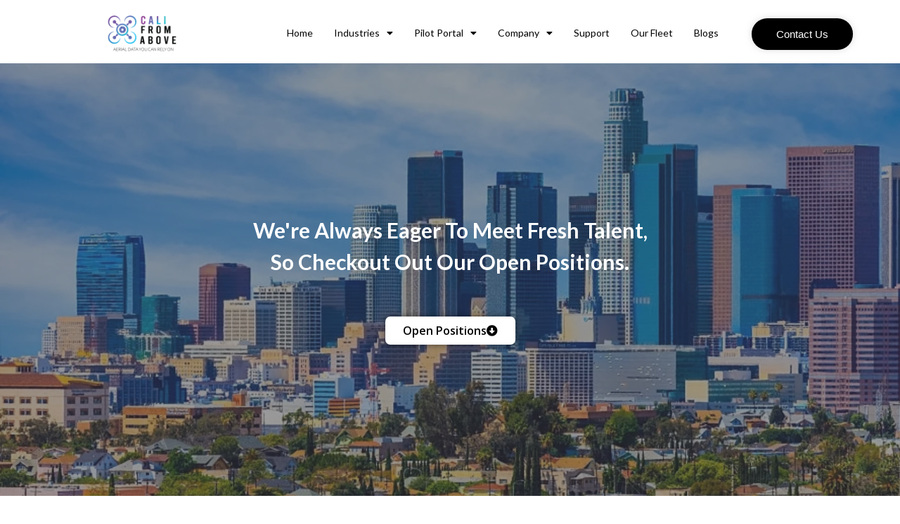

--- FILE ---
content_type: text/html; charset=UTF-8
request_url: https://www.califromabove.com/careers/
body_size: 33324
content:
<!DOCTYPE html>
<html lang="en-US" prefix="og: https://ogp.me/ns#">
<head>
<meta charset="UTF-8">
<meta name="viewport" content="width=device-width, initial-scale=1">
	 <link rel="profile" href="https://gmpg.org/xfn/11"> 
	 	<style>img:is([sizes="auto" i], [sizes^="auto," i]) { contain-intrinsic-size: 3000px 1500px }</style>
	
<!-- Search Engine Optimization by Rank Math - https://rankmath.com/ -->
<title>Careers - Cali From Above</title><style id="rocket-critical-css">a,body,div,h2,html,label,li,p,span,ul{border:0;font-size:100%;font-style:inherit;font-weight:inherit;margin:0;outline:0;padding:0;vertical-align:baseline}html{-webkit-text-size-adjust:100%;-ms-text-size-adjust:100%}body{margin:0}article,header,main,nav,section{display:block}video{display:inline-block;vertical-align:baseline}a{background-color:transparent}a,a:visited{text-decoration:none}img{border:0}svg:not(:root){overflow:hidden}input{color:inherit;font:inherit;margin:0}input::-moz-focus-inner{border:0;padding:0}input{line-height:normal}@media (min-width:544px){.ast-container{max-width:100%}}@media (min-width:768px){.ast-container{max-width:100%}}@media (min-width:992px){.ast-container{max-width:100%}}@media (min-width:1200px){.ast-container{max-width:100%}}.ast-container{margin-left:auto;margin-right:auto;padding-left:20px;padding-right:20px}.ast-container::after{content:"";display:table;clear:both}h2{clear:both}.entry-content h2,h2{color:#808285;font-size:1.7em;line-height:1.3}html{box-sizing:border-box}*,:after,:before{box-sizing:inherit}body{color:#808285;background:#fff;font-style:normal}ul{margin:0 0 1.5em 3em}ul{list-style:disc}li>ul{margin-bottom:0;margin-left:1.5em}i{font-style:italic}img{height:auto;max-width:100%}input{color:#808285;font-weight:400;font-size:100%;margin:0;vertical-align:baseline}input{line-height:normal}a{color:#4169e1}.screen-reader-text{border:0;clip:rect(1px,1px,1px,1px);height:1px;margin:-1px;overflow:hidden;padding:0;position:absolute;width:1px;word-wrap:normal!important}#primary:after,#primary:before,.ast-container:after,.ast-container:before,.clear:after,.clear:before,.site-content:after,.site-content:before,.site-main:after,.site-main:before{content:"";display:table}#primary:after,.ast-container:after,.clear:after,.site-content:after,.site-main:after{clear:both}body{-webkit-font-smoothing:antialiased;-moz-osx-font-smoothing:grayscale}body:not(.logged-in){position:relative}#page{position:relative}a{text-decoration:none}img{vertical-align:middle}.entry-content h2{margin-bottom:20px}p{margin-bottom:1.75em}input{line-height:1}body{line-height:1.85714285714286}body{background-color:#fff}#page{display:block}#primary{display:block;position:relative;float:left;width:100%}#primary{margin:4em 0}.ast-page-builder-template .site-content>.ast-container{max-width:100%;padding:0}.ast-page-builder-template .site-content #primary{padding:0;margin:0}.ast-page-builder-template .entry-header{margin-top:4em;margin-left:auto;margin-right:auto;padding-left:20px;padding-right:20px}.ast-page-builder-template .entry-header.ast-header-without-markup{margin-top:0;margin-bottom:0}.entry-content>:last-child{margin-bottom:0}body{overflow-x:hidden}.page .entry-header{margin-bottom:1.5em}.ast-single-post .entry-header.ast-header-without-markup{margin-bottom:0}.entry-header{margin-bottom:1em;word-wrap:break-word}.entry-content{word-wrap:break-word}.entry-content p{margin-bottom:1.6em}:root{--bdt-leader-fill-content:.}:root{--bdt-position-margin-offset:.0001px}:root{--swiper-tinder-no-color:red;--swiper-tinder-yes-color:green;--swiper-tinder-label-text-color:#fff;--swiper-tinder-label-font-size:32px;--swiper-tinder-button-size:56px;--swiper-tinder-button-icon-size:32px}ul{box-sizing:border-box}.entry-content{counter-reset:footnotes}:root{--wp--preset--font-size--normal:16px;--wp--preset--font-size--huge:42px}.screen-reader-text{clip:rect(1px,1px,1px,1px);word-wrap:normal!important;border:0;-webkit-clip-path:inset(50%);clip-path:inset(50%);height:1px;margin:-1px;overflow:hidden;padding:0;position:absolute;width:1px}.bhf-hidden{display:none}.ehf-header #masthead{z-index:99;position:relative}[class*=" eicon-"]{display:inline-block;font-family:eicons;font-size:inherit;font-weight:400;font-style:normal;font-variant:normal;line-height:1;text-rendering:auto;-webkit-font-smoothing:antialiased;-moz-osx-font-smoothing:grayscale}.eicon-menu-bar:before{content:'\e816'}.eicon-close:before{content:'\e87f'}.elementor-column-gap-default>.elementor-row>.elementor-column>.elementor-element-populated>.elementor-widget-wrap{padding:10px}@media (max-width:767px){.elementor-column{width:100%}}.elementor-screen-only,.screen-reader-text{position:absolute;top:-10000em;width:1px;height:1px;margin:-1px;padding:0;overflow:hidden;clip:rect(0,0,0,0);border:0}.elementor-clearfix:after{content:"";display:block;clear:both;width:0;height:0}.elementor{-webkit-hyphens:manual;-ms-hyphens:manual;hyphens:manual}.elementor *,.elementor :after,.elementor :before{-webkit-box-sizing:border-box;box-sizing:border-box}.elementor a{-webkit-box-shadow:none;box-shadow:none;text-decoration:none}.elementor img{height:auto;max-width:100%;border:none;border-radius:0;-webkit-box-shadow:none;box-shadow:none}.elementor video{max-width:100%;width:100%;margin:0;line-height:1;border:none}.elementor .elementor-background-video-container{height:100%;width:100%;top:0;left:0;position:absolute;overflow:hidden;z-index:0;direction:ltr}.elementor .elementor-background-video-hosted{position:absolute;top:50%;left:50%;-webkit-transform:translate(-50%,-50%);-ms-transform:translate(-50%,-50%);transform:translate(-50%,-50%)}.elementor .elementor-html5-video{-o-object-fit:cover;object-fit:cover}.elementor-element{--flex-direction:initial;--flex-wrap:initial;--justify-content:initial;--align-items:initial;--align-content:initial;--gap:initial;--flex-basis:initial;--flex-grow:initial;--flex-shrink:initial;--order:initial;--align-self:initial;-webkit-box-orient:vertical;-webkit-box-direction:normal;-ms-flex-direction:var(--flex-direction);flex-direction:var(--flex-direction);-ms-flex-wrap:var(--flex-wrap);flex-wrap:var(--flex-wrap);-webkit-box-pack:var(--justify-content);-ms-flex-pack:var(--justify-content);justify-content:var(--justify-content);-webkit-box-align:var(--align-items);-ms-flex-align:var(--align-items);align-items:var(--align-items);-ms-flex-line-pack:var(--align-content);align-content:var(--align-content);gap:var(--gap);-ms-flex-preferred-size:var(--flex-basis);flex-basis:var(--flex-basis);-webkit-box-flex:var(--flex-grow);-ms-flex-positive:var(--flex-grow);flex-grow:var(--flex-grow);-ms-flex-negative:var(--flex-shrink);flex-shrink:var(--flex-shrink);-webkit-box-ordinal-group:var(--order);-ms-flex-order:var(--order);order:var(--order);-ms-flex-item-align:var(--align-self);align-self:var(--align-self)}:root{--page-title-display:block}.elementor-section{position:relative}.elementor-section .elementor-container{display:-webkit-box;display:-ms-flexbox;display:flex;margin-right:auto;margin-left:auto;position:relative}@media (max-width:1024px){.elementor-section .elementor-container{-ms-flex-wrap:wrap;flex-wrap:wrap}}.elementor-section.elementor-section-boxed>.elementor-container{max-width:1140px}.elementor-row{width:100%;display:-webkit-box;display:-ms-flexbox;display:flex}@media (max-width:1024px){.elementor-row{-ms-flex-wrap:wrap;flex-wrap:wrap}}.elementor-widget-wrap{position:relative;width:100%;-ms-flex-wrap:wrap;flex-wrap:wrap;-ms-flex-line-pack:start;align-content:flex-start}.elementor:not(.elementor-bc-flex-widget) .elementor-widget-wrap{display:-webkit-box;display:-ms-flexbox;display:flex}.elementor-widget-wrap>.elementor-element{width:100%}.elementor-widget{position:relative}.elementor-widget:not(:last-child){margin-bottom:20px}.elementor-column{min-height:1px}.elementor-column,.elementor-column-wrap{position:relative;display:-webkit-box;display:-ms-flexbox;display:flex}.elementor-column-wrap{width:100%}@media (min-width:768px){.elementor-column.elementor-col-33{width:33.333%}.elementor-column.elementor-col-50{width:50%}.elementor-column.elementor-col-100{width:100%}}@media (max-width:767px){.elementor-column{width:100%}}.elementor-button{display:inline-block;line-height:1;background-color:#818a91;font-size:15px;padding:12px 24px;border-radius:3px;color:#fff;fill:#fff;text-align:center}.elementor-button:visited{color:#fff}.elementor-button-content-wrapper{display:-webkit-box;display:-ms-flexbox;display:flex;-webkit-box-pack:center;-ms-flex-pack:center;justify-content:center}.elementor-button-text{-webkit-box-flex:1;-ms-flex-positive:1;flex-grow:1;-webkit-box-ordinal-group:11;-ms-flex-order:10;order:10;display:inline-block}.elementor-button span{text-decoration:inherit}@media (max-width:767px){.elementor .elementor-hidden-mobile,.elementor .elementor-hidden-phone{display:none}}@media (min-width:768px) and (max-width:1024px){.elementor .elementor-hidden-tablet{display:none}}@media (min-width:1025px) and (max-width:99999px){.elementor .elementor-hidden-desktop{display:none}}.elementor-heading-title{padding:0;margin:0;line-height:1}.elementor-widget-image{text-align:center}.elementor-widget-image a{display:inline-block}.elementor-widget-image img{vertical-align:middle;display:inline-block}.elementor-column .elementor-spacer-inner{height:var(--spacer-size)}.elementor-kit-517{--e-global-color-primary:#000000;--e-global-color-secondary:#54595F;--e-global-color-text:#000000;--e-global-color-accent:#61CE70;--e-global-typography-primary-font-family:"Lato";--e-global-typography-primary-font-weight:500;--e-global-typography-secondary-font-family:"Roboto Slab";--e-global-typography-secondary-font-weight:400;--e-global-typography-text-font-family:"Lato";--e-global-typography-text-font-weight:300;--e-global-typography-accent-font-family:"Roboto";--e-global-typography-accent-font-weight:500;color:#000000;font-family:"Lato",Sans-serif;font-size:17px;font-weight:300}.elementor-kit-517 a{color:#0285F8}.elementor-kit-517 h2{color:#000000;font-family:"Lato",Sans-serif;font-size:30px;font-weight:500}.elementor-kit-517 .elementor-button{color:#FFFFFF;background-color:#000000;border-radius:5px 5px 5px 5px}.elementor-section.elementor-section-boxed>.elementor-container{max-width:1140px}.elementor-widget:not(:last-child){margin-bottom:20px}.elementor-element{--widgets-spacing:20px}@media (max-width:1024px){.elementor-section.elementor-section-boxed>.elementor-container{max-width:1024px}}@media (max-width:767px){.elementor-kit-517 h2{font-size:26px}.elementor-section.elementor-section-boxed>.elementor-container{max-width:767px}}.elementor-item:after,.elementor-item:before{display:block;position:absolute}.elementor-item:not(:hover):not(:focus):not(.elementor-item-active):not(.highlighted):after,.elementor-item:not(:hover):not(:focus):not(.elementor-item-active):not(.highlighted):before{opacity:0}.elementor-item-active:after,.elementor-item-active:before{-webkit-transform:scale(1);-ms-transform:scale(1);transform:scale(1)}.e--pointer-underline .elementor-item:after,.e--pointer-underline .elementor-item:before{height:3px;width:100%;left:0;background-color:#55595c;z-index:2}.e--pointer-underline .elementor-item:after{content:"";bottom:0}.e--pointer-underline.e--animation-slide .elementor-item:not(:hover):not(:focus):not(.elementor-item-active):not(.highlighted):after{width:10px;inset-inline-start:100%}.elementor-nav-menu--main .elementor-nav-menu a{padding:13px 20px}.elementor-nav-menu--main .elementor-nav-menu ul{position:absolute;width:12em;border-width:0;border-style:solid;padding:0}.elementor-nav-menu--layout-horizontal{display:-webkit-box;display:-ms-flexbox;display:flex}.elementor-nav-menu--layout-horizontal .elementor-nav-menu{display:-webkit-box;display:-ms-flexbox;display:flex;-ms-flex-wrap:wrap;flex-wrap:wrap}.elementor-nav-menu--layout-horizontal .elementor-nav-menu a{white-space:nowrap;-webkit-box-flex:1;-ms-flex-positive:1;flex-grow:1}.elementor-nav-menu--layout-horizontal .elementor-nav-menu>li{display:-webkit-box;display:-ms-flexbox;display:flex}.elementor-nav-menu--layout-horizontal .elementor-nav-menu>li ul{top:100%!important}.elementor-nav-menu--layout-horizontal .elementor-nav-menu>li:not(:first-child)>a{-webkit-margin-start:var(--e-nav-menu-horizontal-menu-item-margin);margin-inline-start:var(--e-nav-menu-horizontal-menu-item-margin)}.elementor-nav-menu--layout-horizontal .elementor-nav-menu>li:not(:first-child)>ul{left:var(--e-nav-menu-horizontal-menu-item-margin)!important}.elementor-nav-menu--layout-horizontal .elementor-nav-menu>li:not(:last-child)>a{-webkit-margin-end:var(--e-nav-menu-horizontal-menu-item-margin);margin-inline-end:var(--e-nav-menu-horizontal-menu-item-margin)}.elementor-nav-menu--layout-horizontal .elementor-nav-menu>li:not(:last-child):after{content:var(--e-nav-menu-divider-content,none);height:var(--e-nav-menu-divider-height,35%);border-left:var(--e-nav-menu-divider-width,2px) var(--e-nav-menu-divider-style,solid) var(--e-nav-menu-divider-color,#000);border-bottom-color:var(--e-nav-menu-divider-color,#000);border-right-color:var(--e-nav-menu-divider-color,#000);border-top-color:var(--e-nav-menu-divider-color,#000);-ms-flex-item-align:center;align-self:center}.elementor-nav-menu__align-right .elementor-nav-menu{margin-left:auto}.elementor-nav-menu__align-right .elementor-nav-menu{-webkit-box-pack:end;-ms-flex-pack:end;justify-content:flex-end}.elementor-widget-nav-menu:not(.elementor-nav-menu--toggle) .elementor-menu-toggle{display:none}.elementor-widget-nav-menu .elementor-widget-container{display:-webkit-box;display:-ms-flexbox;display:flex;-webkit-box-orient:vertical;-webkit-box-direction:normal;-ms-flex-direction:column;flex-direction:column}.elementor-nav-menu{position:relative;z-index:2}.elementor-nav-menu:after{content:"\00a0";display:block;height:0;font:0/0 serif;clear:both;visibility:hidden;overflow:hidden}.elementor-nav-menu,.elementor-nav-menu li,.elementor-nav-menu ul{display:block;list-style:none;margin:0;padding:0;line-height:normal}.elementor-nav-menu ul{display:none}.elementor-nav-menu ul ul a{border-left:16px solid transparent}.elementor-nav-menu a,.elementor-nav-menu li{position:relative}.elementor-nav-menu li{border-width:0}.elementor-nav-menu a{display:-webkit-box;display:-ms-flexbox;display:flex;-webkit-box-align:center;-ms-flex-align:center;align-items:center}.elementor-nav-menu a{padding:10px 20px;line-height:20px}.elementor-sub-item.elementor-item-active{background-color:#55595c;color:#fff}.elementor-menu-toggle{display:-webkit-box;display:-ms-flexbox;display:flex;-webkit-box-align:center;-ms-flex-align:center;align-items:center;-webkit-box-pack:center;-ms-flex-pack:center;justify-content:center;font-size:var(--nav-menu-icon-size,22px);padding:.25em;border:0 solid;border-radius:3px;background-color:rgba(0,0,0,.05);color:#494c4f}.elementor-menu-toggle:not(.elementor-active) .elementor-menu-toggle__icon--close{display:none}.elementor-nav-menu--dropdown{background-color:#fff;font-size:13px}.elementor-nav-menu--dropdown.elementor-nav-menu__container{margin-top:10px;-webkit-transform-origin:top;-ms-transform-origin:top;transform-origin:top;overflow-y:hidden}.elementor-nav-menu--dropdown.elementor-nav-menu__container .elementor-sub-item{font-size:.85em}.elementor-nav-menu--dropdown a{color:#494c4f}ul.elementor-nav-menu--dropdown a{text-shadow:none;border-left:8px solid transparent}.elementor-nav-menu--stretch .elementor-nav-menu__container.elementor-nav-menu--dropdown{position:absolute;z-index:9997}@media (min-width:1025px){.elementor-nav-menu--dropdown-tablet .elementor-menu-toggle,.elementor-nav-menu--dropdown-tablet .elementor-nav-menu--dropdown{display:none}}@media (max-width:1024px){.elementor-nav-menu--dropdown-tablet .elementor-nav-menu--main{display:none}}.fa,.far{-moz-osx-font-smoothing:grayscale;-webkit-font-smoothing:antialiased;display:inline-block;font-style:normal;font-variant:normal;text-rendering:auto;line-height:1}.fa-times-circle:before{content:"\f057"}.far{font-weight:400}.fa,.far{font-family:"Font Awesome 5 Free"}.fa{font-weight:900}.elementor-widget-heading .elementor-heading-title{color:var(--e-global-color-primary);font-family:var(--e-global-typography-primary-font-family),Sans-serif;font-weight:var(--e-global-typography-primary-font-weight)}.elementor-widget-text-editor{color:var(--e-global-color-text);font-family:var(--e-global-typography-text-font-family),Sans-serif;font-weight:var(--e-global-typography-text-font-weight)}.elementor-widget-button .elementor-button{font-family:var(--e-global-typography-accent-font-family),Sans-serif;font-weight:var(--e-global-typography-accent-font-weight);background-color:var(--e-global-color-accent)}.elementor-widget-navigation-menu a.hfe-menu-item,.elementor-widget-navigation-menu a.hfe-sub-menu-item{font-family:var(--e-global-typography-primary-font-family),Sans-serif;font-weight:var(--e-global-typography-primary-font-weight)}.elementor-widget-navigation-menu .menu-item a.hfe-menu-item,.elementor-widget-navigation-menu .sub-menu a.hfe-sub-menu-item{color:var(--e-global-color-text)}.elementor-widget-navigation-menu .sub-menu li a.hfe-sub-menu-item{font-family:var(--e-global-typography-accent-font-family),Sans-serif;font-weight:var(--e-global-typography-accent-font-weight)}.elementor-widget-form .elementor-field-group>label{color:var(--e-global-color-text)}.elementor-widget-form .elementor-field-group>label{font-family:var(--e-global-typography-text-font-family),Sans-serif;font-weight:var(--e-global-typography-text-font-weight)}.elementor-widget-nav-menu .elementor-nav-menu .elementor-item{font-family:var(--e-global-typography-primary-font-family),Sans-serif;font-weight:var(--e-global-typography-primary-font-weight)}.elementor-widget-nav-menu .elementor-nav-menu--main .elementor-item{color:var(--e-global-color-text);fill:var(--e-global-color-text)}.elementor-widget-nav-menu .elementor-nav-menu--main:not(.e--pointer-framed) .elementor-item:before,.elementor-widget-nav-menu .elementor-nav-menu--main:not(.e--pointer-framed) .elementor-item:after{background-color:var(--e-global-color-accent)}.elementor-widget-nav-menu{--e-nav-menu-divider-color:var( --e-global-color-text )}.elementor-widget-nav-menu .elementor-nav-menu--dropdown .elementor-item,.elementor-widget-nav-menu .elementor-nav-menu--dropdown .elementor-sub-item{font-family:var(--e-global-typography-accent-font-family),Sans-serif;font-weight:var(--e-global-typography-accent-font-weight)}.elementor-7030 .elementor-element.elementor-element-cee7787 .elementor-spacer-inner{--spacer-size:550px}.elementor-7030 .elementor-element.elementor-element-6c70456{padding:25px 70px 0px 70px}.elementor-7030 .elementor-element.elementor-element-e1d0d70{text-align:center}.elementor-7030 .elementor-element.elementor-element-408092d .elementor-heading-title{text-transform:capitalize}@media (max-width:1024px){.elementor-7030 .elementor-element.elementor-element-cee7787 .elementor-spacer-inner{--spacer-size:312px}.elementor-7030 .elementor-element.elementor-element-6c70456{padding:30px 30px 30px 30px}.elementor-7030 .elementor-element.elementor-element-408092d{text-align:center}}@media (max-width:767px){.elementor-7030 .elementor-element.elementor-element-cee7787 .elementor-spacer-inner{--spacer-size:260px}.elementor-7030 .elementor-element.elementor-element-6c70456{padding:20px 20px 0px 20px}}ul.hfe-nav-menu,.hfe-nav-menu li,.hfe-nav-menu ul{list-style:none!important;margin:0;padding:0}.hfe-nav-menu li.menu-item{position:relative}.hfe-flyout-container .hfe-nav-menu li.menu-item{position:relative;background:unset}.hfe-nav-menu .sub-menu li.menu-item{position:relative;background:inherit}.hfe-nav-menu .menu-item-has-children .sub-menu{position:absolute;top:100%;left:0;z-index:9999;visibility:hidden;opacity:0}.hfe-flyout-container .hfe-nav-menu .menu-item-has-children .menu-item-has-children .sub-menu{top:0;left:0}.hfe-nav-menu .menu-item-has-children .menu-item-has-children .sub-menu{top:0;left:100%}.hfe-nav-menu:before,.hfe-nav-menu:after{content:'';display:table;clear:both}.hfe-nav-menu a.hfe-menu-item,.hfe-nav-menu a.hfe-sub-menu-item{line-height:1;text-decoration:none;-js-display:flex;display:-webkit-box;display:-webkit-flex;display:-moz-box;display:-ms-flexbox;display:flex;-webkit-box-pack:justify;-moz-box-pack:justify;-ms-flex-pack:justify;-webkit-box-shadow:none;box-shadow:none;-webkit-box-align:center;-webkit-align-items:center;-moz-box-align:center;-ms-flex-align:center;align-items:center;-webkit-justify-content:space-between;justify-content:space-between}.hfe-nav-menu .sub-menu{min-width:220px;margin:0;z-index:9999}.hfe-nav-menu-icon{padding:0.35em;border:0 solid}.hfe-nav-menu-icon svg{width:25px;height:25px;line-height:25px;font-size:25px}.hfe-flyout-wrapper .sub-menu{position:relative;height:0}.hfe-nav-menu__toggle{-js-display:flex;display:-webkit-box;display:-webkit-flex;display:-moz-box;display:-ms-flexbox;display:flex;font-size:22px;border:0 solid;-webkit-border-radius:3px;border-radius:3px;color:#494c4f;position:relative;line-height:1}.hfe-nav-menu .sub-arrow{font-size:14px;line-height:1;-js-display:flex;display:-webkit-box;display:-webkit-flex;display:-moz-box;display:-ms-flexbox;display:flex;margin-top:-10px;margin-bottom:-10px}.hfe-flyout-wrapper .sub-arrow{padding:10px}.hfe-nav-menu-icon{display:inline-block;line-height:1;text-align:center}.hfe-flyout-container .sub-menu{left:0!important;width:100%!important}.hfe-flyout-container .hfe-nav-menu .sub-menu{background:unset}.hfe-flyout-wrapper .hfe-menu-toggle{border:1px dotted transparent}.hfe-nav-menu .menu-item a:before,.hfe-nav-menu .menu-item a:after{display:block;position:absolute}.hfe-nav-menu .menu-item a.hfe-menu-item:not(:hover):not(:focus):not(.current-menu-item):not(.highlighted):before,.hfe-nav-menu .menu-item a.hfe-menu-item:not(:hover):not(:focus):not(.current-menu-item):not(.highlighted):after{opacity:0}.hfe-nav-menu .current-menu-item:before,.hfe-nav-menu .current-menu-item:after{-webkit-transform:scale(1);-ms-transform:scale(1);transform:scale(1)}.hfe-flyout-overlay{display:none;position:fixed;top:0;bottom:0;left:0;right:0;z-index:999998;background:rgba(0,0,0,.6);-webkit-backface-visibility:hidden}.hfe-flyout-close{position:absolute;top:0;right:0;margin:5px;width:23px;height:23px;line-height:23px;font-size:23px;display:block}.hfe-flyout-wrapper .hfe-side{display:none;position:fixed;z-index:999999;padding:0;margin:0;-webkit-overflow-scrolling:touch;-webkit-backface-visibility:hidden}.hfe-flyout-content.push{color:#ffffff}.hfe-flyout-content ul li{color:#ffffff}.hfe-flyout-wrapper .hfe-side.hfe-flyout-right{top:0;bottom:0;left:auto;right:-100%;height:100%;width:300px;max-width:100%}.hfe-flyout-content{height:100%;overflow-x:hidden;overflow-y:auto;line-height:1.4em;color:#fff}@media (max-width:1024px){.hfe-flyout-content{-webkit-transform:translateZ(0);transform:translateZ(0)}}.hfe-flyout-content::-webkit-scrollbar{display:none}.hfe-nav-menu .hfe-has-submenu .sub-menu li.menu-item:first-child,.hfe-nav-menu .hfe-has-submenu .sub-menu li.menu-item:last-child{overflow:visible!important}@media only screen and (max-width:1024px){.hfe-nav-menu .sub-menu{min-width:auto;margin:0}}@media only screen and (max-width:767px){.hfe-nav-menu .sub-menu{min-width:auto;margin:0}}.elementor-3307 .elementor-element.elementor-element-987ba89:not(.elementor-motion-effects-element-type-background){background-color:#FFFFFF}.elementor-3307 .elementor-element.elementor-element-987ba89{padding:0px 50px 0px 58px}.elementor-3307 .elementor-element.elementor-element-ea1d1ce{text-align:center}.elementor-3307 .elementor-element.elementor-element-ea1d1ce img{width:50%}.elementor-3307 .elementor-element.elementor-element-ea1d1ce>.elementor-widget-container{padding:15px 0px 0px 0px}.elementor-3307 .elementor-element.elementor-element-265ef99 .elementor-nav-menu .elementor-item{font-family:"Georgia",Sans-serif;font-size:18px}.elementor-3307 .elementor-element.elementor-element-265ef99 .elementor-nav-menu--main .elementor-item{color:#000000;fill:#000000;padding-left:10px;padding-right:10px;padding-top:10px;padding-bottom:10px}.elementor-3307 .elementor-element.elementor-element-265ef99 .elementor-nav-menu--main:not(.e--pointer-framed) .elementor-item:before,.elementor-3307 .elementor-element.elementor-element-265ef99 .elementor-nav-menu--main:not(.e--pointer-framed) .elementor-item:after{background-color:#000000}.elementor-3307 .elementor-element.elementor-element-265ef99{--e-nav-menu-horizontal-menu-item-margin:calc( 1px / 2 )}.elementor-3307 .elementor-element.elementor-element-265ef99 .elementor-nav-menu--dropdown a,.elementor-3307 .elementor-element.elementor-element-265ef99 .elementor-menu-toggle{color:#000000}.elementor-3307 .elementor-element.elementor-element-265ef99 .elementor-nav-menu--dropdown{background-color:#FFFFFF;border-style:solid;border-width:1px 1px 1px 1px;border-color:#EAE5E5;border-radius:4px 4px 4px 4px}.elementor-3307 .elementor-element.elementor-element-265ef99 .elementor-nav-menu--dropdown a.elementor-item-active{color:#000000}.elementor-3307 .elementor-element.elementor-element-265ef99 .elementor-nav-menu--dropdown a.elementor-item-active{background-color:#F5F5F5}.elementor-3307 .elementor-element.elementor-element-265ef99 .elementor-nav-menu--dropdown .elementor-item,.elementor-3307 .elementor-element.elementor-element-265ef99 .elementor-nav-menu--dropdown .elementor-sub-item{font-family:"Open Sans",Sans-serif;font-size:16px}.elementor-3307 .elementor-element.elementor-element-265ef99 .elementor-nav-menu--dropdown li:first-child a{border-top-left-radius:4px;border-top-right-radius:4px}.elementor-3307 .elementor-element.elementor-element-265ef99 .elementor-nav-menu--dropdown li:last-child a{border-bottom-right-radius:4px;border-bottom-left-radius:4px}.elementor-3307 .elementor-element.elementor-element-265ef99 .elementor-nav-menu--main .elementor-nav-menu--dropdown,.elementor-3307 .elementor-element.elementor-element-265ef99 .elementor-nav-menu__container.elementor-nav-menu--dropdown{box-shadow:0px 0px 10px 0px rgba(188.85001373291016,188.85001373291016,188.85001373291016,0.5)}.elementor-3307 .elementor-element.elementor-element-265ef99 .elementor-nav-menu--dropdown a{padding-left:50px;padding-right:50px;padding-top:10px;padding-bottom:10px}.elementor-3307 .elementor-element.elementor-element-265ef99 .elementor-nav-menu--dropdown li:not(:last-child){border-style:solid;border-color:#EAE5E5;border-bottom-width:1px}.elementor-3307 .elementor-element.elementor-element-265ef99>.elementor-widget-container{padding:26px 0px 0px 0px}.elementor-3307 .elementor-element.elementor-element-8789903.elementor-column.elementor-element[data-element_type="column"]>.elementor-column-wrap.elementor-element-populated>.elementor-widget-wrap{align-content:center;align-items:center}.elementor-3307 .elementor-element.elementor-element-8789903.elementor-column>.elementor-column-wrap>.elementor-widget-wrap{justify-content:flex-start}.elementor-3307 .elementor-element.elementor-element-8789903>.elementor-element-populated>.elementor-widget-wrap{padding:7px 0px 0px 12px}.elementor-3307 .elementor-element.elementor-element-188b036 .elementor-button{font-family:"Georgia",Sans-serif;fill:#FFFFFF;color:#FFFFFF;background-color:#000000;border-radius:42px 42px 42px 42px;box-shadow:0px 0px 10px 0px rgba(193.0499954223633,188.43358248835028,188.43358248835028,0.5);padding:015px 35px 15px 35px}.elementor-3307 .elementor-element.elementor-element-188b036>.elementor-widget-container{padding:0px 0px 0px 0px}.elementor-3307 .elementor-element.elementor-element-be9fedc:not(.elementor-motion-effects-element-type-background){background-color:#FFFFFF}.elementor-3307 .elementor-element.elementor-element-be9fedc{padding:0px 50px 0px 58px}.elementor-3307 .elementor-element.elementor-element-2061643{text-align:center}.elementor-3307 .elementor-element.elementor-element-2061643 img{width:50%}.elementor-3307 .elementor-element.elementor-element-2061643>.elementor-widget-container{padding:15px 0px 0px 0px}.elementor-3307 .elementor-element.elementor-element-6950d2d .hfe-nav-menu__toggle,.elementor-3307 .elementor-element.elementor-element-6950d2d .hfe-nav-menu-icon{margin-left:auto}.elementor-3307 .elementor-element.elementor-element-6950d2d li.menu-item a{justify-content:space-between}.elementor-3307 .elementor-element.elementor-element-6950d2d .hfe-flyout-wrapper .hfe-side{width:300px}.elementor-3307 .elementor-element.elementor-element-6950d2d .hfe-flyout-content{padding:30px;background-color:#FFFFFF}.elementor-3307 .elementor-element.elementor-element-6950d2d .menu-item a.hfe-menu-item{padding-left:15px;padding-right:15px}.elementor-3307 .elementor-element.elementor-element-6950d2d .menu-item a.hfe-sub-menu-item{padding-left:calc(15px + 20px);padding-right:15px}.elementor-3307 .elementor-element.elementor-element-6950d2d .menu-item a.hfe-menu-item,.elementor-3307 .elementor-element.elementor-element-6950d2d .menu-item a.hfe-sub-menu-item{padding-top:15px;padding-bottom:15px}.elementor-3307 .elementor-element.elementor-element-6950d2d a.hfe-menu-item,.elementor-3307 .elementor-element.elementor-element-6950d2d a.hfe-sub-menu-item{font-family:"Open Sans",Sans-serif;font-weight:600}.elementor-3307 .elementor-element.elementor-element-6950d2d .menu-item a.hfe-menu-item,.elementor-3307 .elementor-element.elementor-element-6950d2d .sub-menu a.hfe-sub-menu-item{color:#000000}.elementor-3307 .elementor-element.elementor-element-6950d2d .sub-menu a.hfe-sub-menu-item{color:#000000}.elementor-3307 .elementor-element.elementor-element-6950d2d .sub-menu{background-color:#FFFFFF}.elementor-3307 .elementor-element.elementor-element-6950d2d .sub-menu a.hfe-sub-menu-item{padding-top:15px;padding-bottom:15px}.elementor-3307 .elementor-element.elementor-element-6950d2d .sub-menu li.menu-item:not(:last-child){border-bottom-style:solid;border-bottom-color:#FFFFFF66;border-bottom-width:1px}.elementor-3307 .elementor-element.elementor-element-6950d2d div.hfe-nav-menu-icon{color:#000000}.elementor-3307 .elementor-element.elementor-element-6950d2d div.hfe-nav-menu-icon svg{fill:#000000}.elementor-3307 .elementor-element.elementor-element-6950d2d .hfe-nav-menu-icon{font-size:50px}.elementor-3307 .elementor-element.elementor-element-6950d2d .hfe-nav-menu-icon svg{font-size:50px;line-height:50px;height:50px;width:50px}.elementor-3307 .elementor-element.elementor-element-6950d2d .hfe-flyout-close{color:#000000}@media (max-width:767px){.elementor-3307 .elementor-element.elementor-element-987ba89{margin-top:0px;margin-bottom:0px;padding:0px 0px 0px 0px}.elementor-3307 .elementor-element.elementor-element-ea1d1ce{text-align:left}.elementor-3307 .elementor-element.elementor-element-265ef99>.elementor-widget-container{margin:-70px 0px 0px 0px;padding:19px 19px 19px 19px}.elementor-3307 .elementor-element.elementor-element-be9fedc{margin-top:0px;margin-bottom:0px;padding:0px 0px 0px 0px}.elementor-3307 .elementor-element.elementor-element-8793cb3{width:70%}.elementor-3307 .elementor-element.elementor-element-2061643{text-align:left}.elementor-3307 .elementor-element.elementor-element-2061643 img{width:62%}.elementor-3307 .elementor-element.elementor-element-2061643>.elementor-widget-container{margin:-10px 0px 0px 0px}.elementor-3307 .elementor-element.elementor-element-0267354{width:30%}.elementor-3307 .elementor-element.elementor-element-6950d2d .hfe-nav-menu__toggle,.elementor-3307 .elementor-element.elementor-element-6950d2d .hfe-nav-menu-icon{margin:0 auto}.elementor-3307 .elementor-element.elementor-element-6950d2d li.menu-item a{justify-content:flex-start}.elementor-3307 .elementor-element.elementor-element-6950d2d .hfe-flyout-wrapper .hfe-side{width:350px}.elementor-3307 .elementor-element.elementor-element-6950d2d .hfe-flyout-content{padding:6px}.elementor-3307 .elementor-element.elementor-element-6950d2d .menu-item a.hfe-menu-item{padding-left:50px;padding-right:50px}.elementor-3307 .elementor-element.elementor-element-6950d2d .menu-item a.hfe-sub-menu-item{padding-left:calc(50px + 20px);padding-right:50px}.elementor-3307 .elementor-element.elementor-element-6950d2d .menu-item a.hfe-menu-item,.elementor-3307 .elementor-element.elementor-element-6950d2d .menu-item a.hfe-sub-menu-item{padding-top:15px;padding-bottom:15px}.elementor-3307 .elementor-element.elementor-element-6950d2d nav:not(.hfe-nav-menu__layout-horizontal) .hfe-nav-menu>li.menu-item:not(:last-child){margin-bottom:0px}.elementor-3307 .elementor-element.elementor-element-6950d2d .hfe-flyout-wrapper .hfe-nav-menu>li.menu-item:first-child{margin-top:20px}.elementor-3307 .elementor-element.elementor-element-6950d2d a.hfe-menu-item,.elementor-3307 .elementor-element.elementor-element-6950d2d a.hfe-sub-menu-item{font-size:16px;line-height:2em}.elementor-3307 .elementor-element.elementor-element-6950d2d .sub-menu li a.hfe-sub-menu-item{padding-left:80px;padding-right:80px}.elementor-3307 .elementor-element.elementor-element-6950d2d .hfe-nav-menu-icon{font-size:46px;border-radius:0px}.elementor-3307 .elementor-element.elementor-element-6950d2d .hfe-nav-menu-icon svg{font-size:46px;line-height:46px;height:46px;width:46px}.elementor-3307 .elementor-element.elementor-element-6950d2d .hfe-flyout-close{height:15px;width:15px;font-size:15px;line-height:15px}.elementor-3307 .elementor-element.elementor-element-6950d2d>.elementor-widget-container{margin:-5px 10px -10px 0px;padding:5px 0px 0px 0px}}@media (min-width:768px){.elementor-3307 .elementor-element.elementor-element-6ee8a82{width:24.921%}.elementor-3307 .elementor-element.elementor-element-d72412b{width:60.345%}.elementor-3307 .elementor-element.elementor-element-8789903{width:14.038%}}.elementor-443 .elementor-element.elementor-element-2e471b4 .elementor-field-group>label{color:#FFFFFF}.elementor-443 .elementor-element.elementor-element-2e471b4 .elementor-field-group>label{font-weight:600}.fa,.far{-moz-osx-font-smoothing:grayscale;-webkit-font-smoothing:antialiased;display:inline-block;font-style:normal;font-variant:normal;text-rendering:auto;line-height:1}.fa-times-circle:before{content:"\f057"}.fa{font-family:"Font Awesome 5 Free";font-weight:900}.far{font-family:"Font Awesome 5 Free";font-weight:400}</style><link rel="preload" href="https://fonts.googleapis.com/css?family=Montserrat%3A400%2C300%7CLato%3A100%2C100italic%2C200%2C200italic%2C300%2C300italic%2C400%2C400italic%2C500%2C500italic%2C600%2C600italic%2C700%2C700italic%2C800%2C800italic%2C900%2C900italic%7CRoboto%20Slab%3A100%2C100italic%2C200%2C200italic%2C300%2C300italic%2C400%2C400italic%2C500%2C500italic%2C600%2C600italic%2C700%2C700italic%2C800%2C800italic%2C900%2C900italic%7CRoboto%3A100%2C100italic%2C200%2C200italic%2C300%2C300italic%2C400%2C400italic%2C500%2C500italic%2C600%2C600italic%2C700%2C700italic%2C800%2C800italic%2C900%2C900italic%7COpen%20Sans%3A100%2C100italic%2C200%2C200italic%2C300%2C300italic%2C400%2C400italic%2C500%2C500italic%2C600%2C600italic%2C700%2C700italic%2C800%2C800italic%2C900%2C900italic&#038;display=swap" data-rocket-async="style" as="style" onload="this.onload=null;this.rel='stylesheet'" /><link rel="preload" href="https://www.califromabove.com/wp-content/cache/min/1/6d06a5319a9c2fcb79cbd885f0c834ca.css" data-rocket-async="style" as="style" onload="this.onload=null;this.rel='stylesheet'" media="all" data-minify="1" />
<meta name="description" content="The opportunity to conduct meaningful work that contributes to a safer and better society. Our team is made up of bright, ambitious, and driven individuals"/>
<meta name="robots" content="follow, index, max-snippet:-1, max-video-preview:-1, max-image-preview:large"/>
<link rel="canonical" href="https://www.califromabove.com/careers/" />
<meta property="og:locale" content="en_US" />
<meta property="og:type" content="article" />
<meta property="og:title" content="Careers - Cali From Above" />
<meta property="og:description" content="The opportunity to conduct meaningful work that contributes to a safer and better society. Our team is made up of bright, ambitious, and driven individuals" />
<meta property="og:url" content="https://www.califromabove.com/careers/" />
<meta property="og:site_name" content="Cali From Above" />
<meta property="og:updated_time" content="2022-01-13T06:34:21+00:00" />
<meta property="og:image" content="https://www.califromabove.com/wp-content/uploads/2021/10/accounts-manager-1.png" />
<meta property="og:image:secure_url" content="https://www.califromabove.com/wp-content/uploads/2021/10/accounts-manager-1.png" />
<meta property="og:image:width" content="500" />
<meta property="og:image:height" content="500" />
<meta property="og:image:alt" content="Careers" />
<meta property="og:image:type" content="image/png" />
<meta property="article:published_time" content="2021-03-15T08:57:47+00:00" />
<meta property="article:modified_time" content="2022-01-13T06:34:21+00:00" />
<meta name="twitter:card" content="summary_large_image" />
<meta name="twitter:title" content="Careers - Cali From Above" />
<meta name="twitter:description" content="The opportunity to conduct meaningful work that contributes to a safer and better society. Our team is made up of bright, ambitious, and driven individuals" />
<meta name="twitter:image" content="https://www.califromabove.com/wp-content/uploads/2021/10/accounts-manager-1.png" />
<meta name="twitter:label1" content="Time to read" />
<meta name="twitter:data1" content="1 minute" />
<script type="application/ld+json" class="rank-math-schema">{"@context":"https://schema.org","@graph":[{"@type":["ProfessionalService","Organization"],"@id":"https://www.califromabove.com/#organization","name":"Cali From Above","url":"https://www.califromabove.com","logo":{"@type":"ImageObject","@id":"https://www.califromabove.com/#logo","url":"https://www.califromabove.com/wp-content/uploads/2021/03/cali_logo.png","contentUrl":"https://www.califromabove.com/wp-content/uploads/2021/03/cali_logo.png","caption":"Cali From Above","inLanguage":"en-US","width":"300","height":"150"},"openingHours":["Monday,Tuesday,Wednesday,Thursday,Friday,Saturday,Sunday 09:00-17:00"],"image":{"@id":"https://www.califromabove.com/#logo"}},{"@type":"WebSite","@id":"https://www.califromabove.com/#website","url":"https://www.califromabove.com","name":"Cali From Above","publisher":{"@id":"https://www.califromabove.com/#organization"},"inLanguage":"en-US"},{"@type":"ImageObject","@id":"https://www.califromabove.com/wp-content/uploads/2021/10/accounts-manager-1.png","url":"https://www.califromabove.com/wp-content/uploads/2021/10/accounts-manager-1.png","width":"200","height":"200","inLanguage":"en-US"},{"@type":"BreadcrumbList","@id":"https://www.califromabove.com/careers/#breadcrumb","itemListElement":[{"@type":"ListItem","position":"1","item":{"@id":"https://www.califromabove.com","name":"Home"}},{"@type":"ListItem","position":"2","item":{"@id":"https://www.califromabove.com/careers/","name":"Careers"}}]},{"@type":"WebPage","@id":"https://www.califromabove.com/careers/#webpage","url":"https://www.califromabove.com/careers/","name":"Careers - Cali From Above","datePublished":"2021-03-15T08:57:47+00:00","dateModified":"2022-01-13T06:34:21+00:00","isPartOf":{"@id":"https://www.califromabove.com/#website"},"primaryImageOfPage":{"@id":"https://www.califromabove.com/wp-content/uploads/2021/10/accounts-manager-1.png"},"inLanguage":"en-US","breadcrumb":{"@id":"https://www.califromabove.com/careers/#breadcrumb"}},{"@type":"Person","@id":"https://www.califromabove.com/author/sahil-admin/","name":"sahil-admin","url":"https://www.califromabove.com/author/sahil-admin/","image":{"@type":"ImageObject","@id":"https://secure.gravatar.com/avatar/da32f9abf70b529e01370ad5b50635e023ad7d42e9cfa08943669cc65339172c?s=96&amp;d=mm&amp;r=g","url":"https://secure.gravatar.com/avatar/da32f9abf70b529e01370ad5b50635e023ad7d42e9cfa08943669cc65339172c?s=96&amp;d=mm&amp;r=g","caption":"sahil-admin","inLanguage":"en-US"},"sameAs":["https://www.califromabove.com"],"worksFor":{"@id":"https://www.califromabove.com/#organization"}},{"@type":"Article","headline":"Careers - Cali From Above","datePublished":"2021-03-15T08:57:47+00:00","dateModified":"2022-01-13T06:34:21+00:00","author":{"@id":"https://www.califromabove.com/author/sahil-admin/","name":"sahil-admin"},"publisher":{"@id":"https://www.califromabove.com/#organization"},"description":"The opportunity to conduct meaningful work that contributes to a safer and better society. Our team is made up of bright, ambitious, and driven individuals","name":"Careers - Cali From Above","@id":"https://www.califromabove.com/careers/#richSnippet","isPartOf":{"@id":"https://www.califromabove.com/careers/#webpage"},"image":{"@id":"https://www.califromabove.com/wp-content/uploads/2021/10/accounts-manager-1.png"},"inLanguage":"en-US","mainEntityOfPage":{"@id":"https://www.califromabove.com/careers/#webpage"}}]}</script>
<!-- /Rank Math WordPress SEO plugin -->

<link rel='dns-prefetch' href='//fonts.googleapis.com' />
<link href='https://fonts.gstatic.com' crossorigin rel='preconnect' />
<link rel="alternate" type="application/rss+xml" title="Cali From Above &raquo; Feed" href="https://www.califromabove.com/feed/" />
<link rel="alternate" type="application/rss+xml" title="Cali From Above &raquo; Comments Feed" href="https://www.califromabove.com/comments/feed/" />

<style id='astra-theme-css-inline-css'>
.ast-no-sidebar .entry-content .alignfull {margin-left: calc( -50vw + 50%);margin-right: calc( -50vw + 50%);max-width: 100vw;width: 100vw;}.ast-no-sidebar .entry-content .alignwide {margin-left: calc(-41vw + 50%);margin-right: calc(-41vw + 50%);max-width: unset;width: unset;}.ast-no-sidebar .entry-content .alignfull .alignfull,.ast-no-sidebar .entry-content .alignfull .alignwide,.ast-no-sidebar .entry-content .alignwide .alignfull,.ast-no-sidebar .entry-content .alignwide .alignwide,.ast-no-sidebar .entry-content .wp-block-column .alignfull,.ast-no-sidebar .entry-content .wp-block-column .alignwide{width: 100%;margin-left: auto;margin-right: auto;}.wp-block-gallery,.blocks-gallery-grid {margin: 0;}.wp-block-separator {max-width: 100px;}.wp-block-separator.is-style-wide,.wp-block-separator.is-style-dots {max-width: none;}.entry-content .has-2-columns .wp-block-column:first-child {padding-right: 10px;}.entry-content .has-2-columns .wp-block-column:last-child {padding-left: 10px;}@media (max-width: 782px) {.entry-content .wp-block-columns .wp-block-column {flex-basis: 100%;}.entry-content .has-2-columns .wp-block-column:first-child {padding-right: 0;}.entry-content .has-2-columns .wp-block-column:last-child {padding-left: 0;}}body .entry-content .wp-block-latest-posts {margin-left: 0;}body .entry-content .wp-block-latest-posts li {list-style: none;}.ast-no-sidebar .ast-container .entry-content .wp-block-latest-posts {margin-left: 0;}.ast-header-break-point .entry-content .alignwide {margin-left: auto;margin-right: auto;}.entry-content .blocks-gallery-item img {margin-bottom: auto;}.wp-block-pullquote {border-top: 4px solid #555d66;border-bottom: 4px solid #555d66;color: #40464d;}:root{--ast-post-nav-space:0;--ast-container-default-xlg-padding:3em;--ast-container-default-lg-padding:3em;--ast-container-default-slg-padding:2em;--ast-container-default-md-padding:3em;--ast-container-default-sm-padding:3em;--ast-container-default-xs-padding:2.4em;--ast-container-default-xxs-padding:1.8em;--ast-code-block-background:#EEEEEE;--ast-comment-inputs-background:#FAFAFA;--ast-normal-container-width:1200px;--ast-narrow-container-width:750px;--ast-blog-title-font-weight:normal;--ast-blog-meta-weight:inherit;}html{font-size:87.5%;}a{color:#075aae;}a:hover,a:focus{color:#000000;}body,button,input,select,textarea,.ast-button,.ast-custom-button{font-family:'Montserrat',sans-serif;font-weight:400;font-size:14px;font-size:1rem;line-height:var(--ast-body-line-height,1.72em);}blockquote{color:#000000;}h1,.entry-content h1,.entry-content h1 a,h2,.entry-content h2,.entry-content h2 a,h3,.entry-content h3,.entry-content h3 a,h4,.entry-content h4,.entry-content h4 a,h5,.entry-content h5,.entry-content h5 a,h6,.entry-content h6,.entry-content h6 a,.site-title,.site-title a{font-family:'Montserrat',sans-serif;font-weight:400;}.site-title{font-size:35px;font-size:2.5rem;display:none;}.site-header .site-description{font-size:15px;font-size:1.0714285714286rem;display:none;}.entry-title{font-size:30px;font-size:2.1428571428571rem;}.archive .ast-article-post .ast-article-inner,.blog .ast-article-post .ast-article-inner,.archive .ast-article-post .ast-article-inner:hover,.blog .ast-article-post .ast-article-inner:hover{overflow:hidden;}h1,.entry-content h1,.entry-content h1 a{font-size:60px;font-size:4.2857142857143rem;font-family:'Montserrat',sans-serif;line-height:1.4em;}h2,.entry-content h2,.entry-content h2 a{font-size:40px;font-size:2.8571428571429rem;font-family:'Montserrat',sans-serif;line-height:1.3em;}h3,.entry-content h3,.entry-content h3 a{font-size:21px;font-size:1.5rem;font-family:'Montserrat',sans-serif;line-height:1.3em;}h4,.entry-content h4,.entry-content h4 a{font-size:20px;font-size:1.4285714285714rem;line-height:1.2em;font-family:'Montserrat',sans-serif;}h5,.entry-content h5,.entry-content h5 a{font-size:15px;font-size:1.0714285714286rem;line-height:1.2em;font-family:'Montserrat',sans-serif;}h6,.entry-content h6,.entry-content h6 a{font-size:12px;font-size:0.85714285714286rem;line-height:1.25em;font-family:'Montserrat',sans-serif;}::selection{background-color:#075aae;color:#ffffff;}body,h1,.entry-title a,.entry-content h1,.entry-content h1 a,h2,.entry-content h2,.entry-content h2 a,h3,.entry-content h3,.entry-content h3 a,h4,.entry-content h4,.entry-content h4 a,h5,.entry-content h5,.entry-content h5 a,h6,.entry-content h6,.entry-content h6 a{color:#000000;}.tagcloud a:hover,.tagcloud a:focus,.tagcloud a.current-item{color:#ffffff;border-color:#075aae;background-color:#075aae;}input:focus,input[type="text"]:focus,input[type="email"]:focus,input[type="url"]:focus,input[type="password"]:focus,input[type="reset"]:focus,input[type="search"]:focus,textarea:focus{border-color:#075aae;}input[type="radio"]:checked,input[type=reset],input[type="checkbox"]:checked,input[type="checkbox"]:hover:checked,input[type="checkbox"]:focus:checked,input[type=range]::-webkit-slider-thumb{border-color:#075aae;background-color:#075aae;box-shadow:none;}.site-footer a:hover + .post-count,.site-footer a:focus + .post-count{background:#075aae;border-color:#075aae;}.single .nav-links .nav-previous,.single .nav-links .nav-next{color:#075aae;}.entry-meta,.entry-meta *{line-height:1.45;color:#075aae;}.entry-meta a:not(.ast-button):hover,.entry-meta a:not(.ast-button):hover *,.entry-meta a:not(.ast-button):focus,.entry-meta a:not(.ast-button):focus *,.page-links > .page-link,.page-links .page-link:hover,.post-navigation a:hover{color:#000000;}#cat option,.secondary .calendar_wrap thead a,.secondary .calendar_wrap thead a:visited{color:#075aae;}.secondary .calendar_wrap #today,.ast-progress-val span{background:#075aae;}.secondary a:hover + .post-count,.secondary a:focus + .post-count{background:#075aae;border-color:#075aae;}.calendar_wrap #today > a{color:#ffffff;}.page-links .page-link,.single .post-navigation a{color:#075aae;}.ast-search-menu-icon .search-form button.search-submit{padding:0 4px;}.ast-search-menu-icon form.search-form{padding-right:0;}.ast-header-search .ast-search-menu-icon.ast-dropdown-active .search-form,.ast-header-search .ast-search-menu-icon.ast-dropdown-active .search-field:focus{transition:all 0.2s;}.search-form input.search-field:focus{outline:none;}.widget-title,.widget .wp-block-heading{font-size:20px;font-size:1.4285714285714rem;color:#000000;}.ast-search-menu-icon.slide-search a:focus-visible:focus-visible,.astra-search-icon:focus-visible,#close:focus-visible,a:focus-visible,.ast-menu-toggle:focus-visible,.site .skip-link:focus-visible,.wp-block-loginout input:focus-visible,.wp-block-search.wp-block-search__button-inside .wp-block-search__inside-wrapper,.ast-header-navigation-arrow:focus-visible,.woocommerce .wc-proceed-to-checkout > .checkout-button:focus-visible,.woocommerce .woocommerce-MyAccount-navigation ul li a:focus-visible,.ast-orders-table__row .ast-orders-table__cell:focus-visible,.woocommerce .woocommerce-order-details .order-again > .button:focus-visible,.woocommerce .woocommerce-message a.button.wc-forward:focus-visible,.woocommerce #minus_qty:focus-visible,.woocommerce #plus_qty:focus-visible,a#ast-apply-coupon:focus-visible,.woocommerce .woocommerce-info a:focus-visible,.woocommerce .astra-shop-summary-wrap a:focus-visible,.woocommerce a.wc-forward:focus-visible,#ast-apply-coupon:focus-visible,.woocommerce-js .woocommerce-mini-cart-item a.remove:focus-visible,#close:focus-visible,.button.search-submit:focus-visible,#search_submit:focus,.normal-search:focus-visible,.ast-header-account-wrap:focus-visible{outline-style:dotted;outline-color:inherit;outline-width:thin;}input:focus,input[type="text"]:focus,input[type="email"]:focus,input[type="url"]:focus,input[type="password"]:focus,input[type="reset"]:focus,input[type="search"]:focus,input[type="number"]:focus,textarea:focus,.wp-block-search__input:focus,[data-section="section-header-mobile-trigger"] .ast-button-wrap .ast-mobile-menu-trigger-minimal:focus,.ast-mobile-popup-drawer.active .menu-toggle-close:focus,.woocommerce-ordering select.orderby:focus,#ast-scroll-top:focus,#coupon_code:focus,.woocommerce-page #comment:focus,.woocommerce #reviews #respond input#submit:focus,.woocommerce a.add_to_cart_button:focus,.woocommerce .button.single_add_to_cart_button:focus,.woocommerce .woocommerce-cart-form button:focus,.woocommerce .woocommerce-cart-form__cart-item .quantity .qty:focus,.woocommerce .woocommerce-billing-fields .woocommerce-billing-fields__field-wrapper .woocommerce-input-wrapper > .input-text:focus,.woocommerce #order_comments:focus,.woocommerce #place_order:focus,.woocommerce .woocommerce-address-fields .woocommerce-address-fields__field-wrapper .woocommerce-input-wrapper > .input-text:focus,.woocommerce .woocommerce-MyAccount-content form button:focus,.woocommerce .woocommerce-MyAccount-content .woocommerce-EditAccountForm .woocommerce-form-row .woocommerce-Input.input-text:focus,.woocommerce .ast-woocommerce-container .woocommerce-pagination ul.page-numbers li a:focus,body #content .woocommerce form .form-row .select2-container--default .select2-selection--single:focus,#ast-coupon-code:focus,.woocommerce.woocommerce-js .quantity input[type=number]:focus,.woocommerce-js .woocommerce-mini-cart-item .quantity input[type=number]:focus,.woocommerce p#ast-coupon-trigger:focus{border-style:dotted;border-color:inherit;border-width:thin;}input{outline:none;}.main-header-menu .menu-link,.ast-header-custom-item a{color:#000000;}.main-header-menu .menu-item:hover > .menu-link,.main-header-menu .menu-item:hover > .ast-menu-toggle,.main-header-menu .ast-masthead-custom-menu-items a:hover,.main-header-menu .menu-item.focus > .menu-link,.main-header-menu .menu-item.focus > .ast-menu-toggle,.main-header-menu .current-menu-item > .menu-link,.main-header-menu .current-menu-ancestor > .menu-link,.main-header-menu .current-menu-item > .ast-menu-toggle,.main-header-menu .current-menu-ancestor > .ast-menu-toggle{color:#075aae;}.header-main-layout-3 .ast-main-header-bar-alignment{margin-right:auto;}.header-main-layout-2 .site-header-section-left .ast-site-identity{text-align:left;}body .ast-oembed-container *{position:absolute;top:0;width:100%;height:100%;left:0;}body .wp-block-embed-pocket-casts .ast-oembed-container *{position:unset;}.ast-header-break-point .ast-mobile-menu-buttons-minimal.menu-toggle{background:transparent;color:#075aae;}.ast-header-break-point .ast-mobile-menu-buttons-outline.menu-toggle{background:transparent;border:1px solid #075aae;color:#075aae;}.ast-header-break-point .ast-mobile-menu-buttons-fill.menu-toggle{background:#075aae;color:#ffffff;}.ast-single-post-featured-section + article {margin-top: 2em;}.site-content .ast-single-post-featured-section img {width: 100%;overflow: hidden;object-fit: cover;}.site > .ast-single-related-posts-container {margin-top: 0;}@media (min-width: 922px) {.ast-desktop .ast-container--narrow {max-width: var(--ast-narrow-container-width);margin: 0 auto;}}.ast-page-builder-template .hentry {margin: 0;}.ast-page-builder-template .site-content > .ast-container {max-width: 100%;padding: 0;}.ast-page-builder-template .site .site-content #primary {padding: 0;margin: 0;}.ast-page-builder-template .no-results {text-align: center;margin: 4em auto;}.ast-page-builder-template .ast-pagination {padding: 2em;}.ast-page-builder-template .entry-header.ast-no-title.ast-no-thumbnail {margin-top: 0;}.ast-page-builder-template .entry-header.ast-header-without-markup {margin-top: 0;margin-bottom: 0;}.ast-page-builder-template .entry-header.ast-no-title.ast-no-meta {margin-bottom: 0;}.ast-page-builder-template.single .post-navigation {padding-bottom: 2em;}.ast-page-builder-template.single-post .site-content > .ast-container {max-width: 100%;}.ast-page-builder-template .entry-header {margin-top: 2em;margin-left: auto;margin-right: auto;}.ast-page-builder-template .ast-archive-description {margin: 2em auto 0;padding-left: 20px;padding-right: 20px;}.ast-page-builder-template .ast-row {margin-left: 0;margin-right: 0;}.single.ast-page-builder-template .entry-header + .entry-content,.single.ast-page-builder-template .ast-single-entry-banner + .site-content article .entry-content {margin-bottom: 2em;}@media(min-width: 921px) {.ast-page-builder-template.archive.ast-right-sidebar .ast-row article,.ast-page-builder-template.archive.ast-left-sidebar .ast-row article {padding-left: 0;padding-right: 0;}}.ast-page-builder-template.ast-no-sidebar .entry-content .alignwide {margin-left: 0;margin-right: 0;}.ast-small-footer{color:#000000;}.ast-small-footer > .ast-footer-overlay{background-color:#ffffff;;}.ast-small-footer a{color:#075aae;}.ast-small-footer a:hover{color:#000000;}.footer-adv .footer-adv-overlay{border-top-style:solid;border-top-color:#7a7a7a;}.wp-block-buttons.aligncenter{justify-content:center;}@media (max-width:782px){.entry-content .wp-block-columns .wp-block-column{margin-left:0px;}}.wp-block-image.aligncenter{margin-left:auto;margin-right:auto;}.wp-block-table.aligncenter{margin-left:auto;margin-right:auto;}.wp-block-buttons .wp-block-button.is-style-outline .wp-block-button__link.wp-element-button,.ast-outline-button,.wp-block-uagb-buttons-child .uagb-buttons-repeater.ast-outline-button{border-color:#075aae;border-top-width:2px;border-right-width:2px;border-bottom-width:2px;border-left-width:2px;font-family:'Montserrat',sans-serif;font-weight:400;font-size:15px;font-size:1.0714285714286rem;line-height:1em;border-top-left-radius:0;border-top-right-radius:0;border-bottom-right-radius:0;border-bottom-left-radius:0;}.wp-block-button.is-style-outline .wp-block-button__link:hover,.wp-block-buttons .wp-block-button.is-style-outline .wp-block-button__link:focus,.wp-block-buttons .wp-block-button.is-style-outline > .wp-block-button__link:not(.has-text-color):hover,.wp-block-buttons .wp-block-button.wp-block-button__link.is-style-outline:not(.has-text-color):hover,.ast-outline-button:hover,.ast-outline-button:focus,.wp-block-uagb-buttons-child .uagb-buttons-repeater.ast-outline-button:hover,.wp-block-uagb-buttons-child .uagb-buttons-repeater.ast-outline-button:focus{background-color:#067ae0;}.wp-block-button .wp-block-button__link.wp-element-button.is-style-outline:not(.has-background),.wp-block-button.is-style-outline>.wp-block-button__link.wp-element-button:not(.has-background),.ast-outline-button{background-color:#075aae;}.entry-content[ast-blocks-layout] > figure{margin-bottom:1em;}#page{display:flex;flex-direction:column;min-height:100vh;}.ast-404-layout-1 h1.page-title{color:var(--ast-global-color-2);}.single .post-navigation a{line-height:1em;height:inherit;}.error-404 .page-sub-title{font-size:1.5rem;font-weight:inherit;}.search .site-content .content-area .search-form{margin-bottom:0;}#page .site-content{flex-grow:1;}.widget{margin-bottom:1.25em;}#secondary li{line-height:1.5em;}#secondary .wp-block-group h2{margin-bottom:0.7em;}#secondary h2{font-size:1.7rem;}.ast-separate-container .ast-article-post,.ast-separate-container .ast-article-single,.ast-separate-container .comment-respond{padding:3em;}.ast-separate-container .ast-article-single .ast-article-single{padding:0;}.ast-article-single .wp-block-post-template-is-layout-grid{padding-left:0;}.ast-separate-container .comments-title,.ast-narrow-container .comments-title{padding:1.5em 2em;}.ast-page-builder-template .comment-form-textarea,.ast-comment-formwrap .ast-grid-common-col{padding:0;}.ast-comment-formwrap{padding:0;display:inline-flex;column-gap:20px;width:100%;margin-left:0;margin-right:0;}.comments-area textarea#comment:focus,.comments-area textarea#comment:active,.comments-area .ast-comment-formwrap input[type="text"]:focus,.comments-area .ast-comment-formwrap input[type="text"]:active {box-shadow:none;outline:none;}.archive.ast-page-builder-template .entry-header{margin-top:2em;}.ast-page-builder-template .ast-comment-formwrap{width:100%;}.entry-title{margin-bottom:0.5em;}.ast-archive-description p{font-size:inherit;font-weight:inherit;line-height:inherit;}.ast-separate-container .ast-comment-list li.depth-1,.hentry{margin-bottom:2em;}@media (min-width:921px){.ast-left-sidebar.ast-page-builder-template #secondary,.archive.ast-right-sidebar.ast-page-builder-template .site-main{padding-left:20px;padding-right:20px;}}@media (max-width:544px){.ast-comment-formwrap.ast-row{column-gap:10px;display:inline-block;}#ast-commentform .ast-grid-common-col{position:relative;width:100%;}}@media (min-width:1201px){.ast-separate-container .ast-article-post,.ast-separate-container .ast-article-single,.ast-separate-container .ast-author-box,.ast-separate-container .ast-404-layout-1,.ast-separate-container .no-results{padding:3em;}}@media (max-width:921px){.ast-separate-container #primary,.ast-separate-container #secondary{padding:1.5em 0;}#primary,#secondary{padding:1.5em 0;margin:0;}.ast-left-sidebar #content > .ast-container{display:flex;flex-direction:column-reverse;width:100%;}}@media (min-width:922px){.ast-separate-container.ast-right-sidebar #primary,.ast-separate-container.ast-left-sidebar #primary{border:0;}.search-no-results.ast-separate-container #primary{margin-bottom:4em;}}.wp-block-button .wp-block-button__link{color:#ffffff;}.wp-block-button .wp-block-button__link:hover,.wp-block-button .wp-block-button__link:focus{color:#ffffff;background-color:#067ae0;border-color:#067ae0;}.elementor-widget-heading h1.elementor-heading-title{line-height:1.4em;}.elementor-widget-heading h2.elementor-heading-title{line-height:1.3em;}.elementor-widget-heading h3.elementor-heading-title{line-height:1.3em;}.elementor-widget-heading h4.elementor-heading-title{line-height:1.2em;}.elementor-widget-heading h5.elementor-heading-title{line-height:1.2em;}.elementor-widget-heading h6.elementor-heading-title{line-height:1.25em;}.wp-block-button .wp-block-button__link{border-top-width:0;border-right-width:0;border-left-width:0;border-bottom-width:0;border-color:#075aae;background-color:#075aae;color:#ffffff;font-family:'Montserrat',sans-serif;font-weight:400;line-height:1em;font-size:15px;font-size:1.0714285714286rem;border-top-left-radius:0;border-top-right-radius:0;border-bottom-right-radius:0;border-bottom-left-radius:0;padding-top:18px;padding-right:38px;padding-bottom:18px;padding-left:38px;}.menu-toggle,button,.ast-button,.ast-custom-button,.button,input#submit,input[type="button"],input[type="submit"],input[type="reset"],.search .search-submit{border-style:solid;border-top-width:0;border-right-width:0;border-left-width:0;border-bottom-width:0;color:#ffffff;border-color:#075aae;background-color:#075aae;padding-top:18px;padding-right:38px;padding-bottom:18px;padding-left:38px;font-family:'Montserrat',sans-serif;font-weight:400;font-size:15px;font-size:1.0714285714286rem;line-height:1em;border-top-left-radius:0;border-top-right-radius:0;border-bottom-right-radius:0;border-bottom-left-radius:0;}button:focus,.menu-toggle:hover,button:hover,.ast-button:hover,.ast-custom-button:hover .button:hover,.ast-custom-button:hover ,input[type=reset]:hover,input[type=reset]:focus,input#submit:hover,input#submit:focus,input[type="button"]:hover,input[type="button"]:focus,input[type="submit"]:hover,input[type="submit"]:focus{color:#ffffff;background-color:#067ae0;border-color:#067ae0;}form[CLASS*="wp-block-search__"].wp-block-search .wp-block-search__inside-wrapper .wp-block-search__button.has-icon{padding-top:calc(18px - 3px);padding-right:calc(38px - 3px);padding-bottom:calc(18px - 3px);padding-left:calc(38px - 3px);}@media (max-width:921px){.ast-mobile-header-stack .main-header-bar .ast-search-menu-icon{display:inline-block;}.ast-header-break-point.ast-header-custom-item-outside .ast-mobile-header-stack .main-header-bar .ast-search-icon{margin:0;}.ast-comment-avatar-wrap img{max-width:2.5em;}.ast-comment-meta{padding:0 1.8888em 1.3333em;}.ast-separate-container .ast-comment-list li.depth-1{padding:1.5em 2.14em;}.ast-separate-container .comment-respond{padding:2em 2.14em;}}@media (min-width:544px){.ast-container{max-width:100%;}}@media (max-width:544px){.ast-separate-container .ast-article-post,.ast-separate-container .ast-article-single,.ast-separate-container .comments-title,.ast-separate-container .ast-archive-description{padding:1.5em 1em;}.ast-separate-container #content .ast-container{padding-left:0.54em;padding-right:0.54em;}.ast-separate-container .ast-comment-list .bypostauthor{padding:.5em;}.ast-search-menu-icon.ast-dropdown-active .search-field{width:170px;}.site-branding img,.site-header .site-logo-img .custom-logo-link img{max-width:100%;}}.main-header-bar .button-custom-menu-item .ast-custom-button-link .ast-custom-button,.ast-theme-transparent-header .main-header-bar .button-custom-menu-item .ast-custom-button-link .ast-custom-button{font-family:inherit;font-weight:600;line-height:1;}.main-header-bar .button-custom-menu-item .ast-custom-button-link .ast-custom-button{color:#ffffff;background-color:#8224e3;padding-top:-10px;padding-bottom:-10px;border-top-left-radius:0;border-top-right-radius:0;border-bottom-right-radius:0;border-bottom-left-radius:0;border-style:solid;border-top-width:-41px;border-right-width:-41px;border-left-width:-41px;border-bottom-width:-41px;}.ast-theme-transparent-header .main-header-bar .button-custom-menu-item .ast-custom-button-link .ast-custom-button{border-style:solid;} #ast-mobile-header .ast-site-header-cart-li a{pointer-events:none;} #ast-desktop-header .ast-site-header-cart-li a{pointer-events:none;}.ast-no-sidebar.ast-separate-container .entry-content .alignfull {margin-left: -6.67em;margin-right: -6.67em;width: auto;}@media (max-width: 1200px) {.ast-no-sidebar.ast-separate-container .entry-content .alignfull {margin-left: -2.4em;margin-right: -2.4em;}}@media (max-width: 768px) {.ast-no-sidebar.ast-separate-container .entry-content .alignfull {margin-left: -2.14em;margin-right: -2.14em;}}@media (max-width: 544px) {.ast-no-sidebar.ast-separate-container .entry-content .alignfull {margin-left: -1em;margin-right: -1em;}}.ast-no-sidebar.ast-separate-container .entry-content .alignwide {margin-left: -20px;margin-right: -20px;}.ast-no-sidebar.ast-separate-container .entry-content .wp-block-column .alignfull,.ast-no-sidebar.ast-separate-container .entry-content .wp-block-column .alignwide {margin-left: auto;margin-right: auto;width: 100%;}@media (max-width:921px){.site-title{display:none;}.site-header .site-description{display:none;}h1,.entry-content h1,.entry-content h1 a{font-size:35px;}h2,.entry-content h2,.entry-content h2 a{font-size:25px;}h3,.entry-content h3,.entry-content h3 a{font-size:20px;}}@media (max-width:544px){.site-title{display:none;}.site-header .site-description{display:none;}h1,.entry-content h1,.entry-content h1 a{font-size:30px;}h2,.entry-content h2,.entry-content h2 a{font-size:25px;}h3,.entry-content h3,.entry-content h3 a{font-size:20px;}}@media (max-width:921px){html{font-size:79.8%;}}@media (max-width:544px){html{font-size:79.8%;}}@media (min-width:922px){.ast-container{max-width:1240px;}}@font-face {font-family: "Astra";src: url(https://www.califromabove.com/wp-content/themes/astra/assets/fonts/astra.woff) format("woff"),url(https://www.califromabove.com/wp-content/themes/astra/assets/fonts/astra.ttf) format("truetype"),url(https://www.califromabove.com/wp-content/themes/astra/assets/fonts/astra.svg#astra) format("svg");font-weight: normal;font-style: normal;font-display: fallback;}@media (max-width:921px) {.main-header-bar .main-header-bar-navigation{display:none;}}@media (min-width:922px){.single-post .site-content > .ast-container{max-width:1100px;}}.ast-desktop .main-header-menu.submenu-with-border .sub-menu,.ast-desktop .main-header-menu.submenu-with-border .astra-full-megamenu-wrapper{border-color:#eaeaea;}.ast-desktop .main-header-menu.submenu-with-border .sub-menu{border-style:solid;}.ast-desktop .main-header-menu.submenu-with-border .sub-menu .menu-link,.ast-desktop .main-header-menu.submenu-with-border .children .menu-link{border-bottom-width:1px;border-style:solid;border-color:#eaeaea;}.ast-small-footer{border-top-style:solid;border-top-width:1px;border-top-color:#f2f2f2;}.site .comments-area{padding-bottom:3em;}.ast-header-break-point .main-navigation ul .button-custom-menu-item .menu-link {padding: 0 20px;display: inline-block;width: 100%;border-bottom-width: 1px;border-style: solid;border-color: #eaeaea;}.button-custom-menu-item .ast-custom-button-link .ast-custom-button {font-size: inherit;font-family: inherit;font-weight: inherit;}.button-custom-menu-item .ast-custom-button-link .ast-custom-button:hover {transition: all 0.1s ease-in-out;}.ast-header-break-point.ast-header-custom-item-inside .main-header-bar .main-header-bar-navigation .ast-search-icon {display: none;}.ast-header-break-point.ast-header-custom-item-inside .main-header-bar .ast-search-menu-icon .search-form {padding: 0;display: block;overflow: hidden;}.ast-header-break-point .ast-header-custom-item .widget:last-child {margin-bottom: 1em;}.ast-header-custom-item .widget {margin: 0.5em;display: inline-block;vertical-align: middle;}.ast-header-custom-item .widget p {margin-bottom: 0;}.ast-header-custom-item .widget li {width: auto;}.ast-header-custom-item-inside .button-custom-menu-item .menu-link {display: none;}.ast-header-custom-item-inside.ast-header-break-point .button-custom-menu-item .ast-custom-button-link {display: none;}.ast-header-custom-item-inside.ast-header-break-point .button-custom-menu-item .menu-link {display: block;}.ast-header-break-point.ast-header-custom-item-outside .main-header-bar .ast-search-icon {margin-right: 1em;}.ast-header-break-point.ast-header-custom-item-inside .main-header-bar .ast-search-menu-icon .search-field,.ast-header-break-point.ast-header-custom-item-inside .main-header-bar .ast-search-menu-icon.ast-inline-search .search-field {width: 100%;padding-right: 5.5em;}.ast-header-break-point.ast-header-custom-item-inside .main-header-bar .ast-search-menu-icon .search-submit {display: block;position: absolute;height: 100%;top: 0;right: 0;padding: 0 1em;border-radius: 0;}.ast-header-break-point .ast-header-custom-item .ast-masthead-custom-menu-items {padding-left: 20px;padding-right: 20px;margin-bottom: 1em;margin-top: 1em;}.ast-header-custom-item-inside.ast-header-break-point .button-custom-menu-item {padding-left: 0;padding-right: 0;margin-top: 0;margin-bottom: 0;}.astra-icon-down_arrow::after {content: "\e900";font-family: Astra;}.astra-icon-close::after {content: "\e5cd";font-family: Astra;}.astra-icon-drag_handle::after {content: "\e25d";font-family: Astra;}.astra-icon-format_align_justify::after {content: "\e235";font-family: Astra;}.astra-icon-menu::after {content: "\e5d2";font-family: Astra;}.astra-icon-reorder::after {content: "\e8fe";font-family: Astra;}.astra-icon-search::after {content: "\e8b6";font-family: Astra;}.astra-icon-zoom_in::after {content: "\e56b";font-family: Astra;}.astra-icon-check-circle::after {content: "\e901";font-family: Astra;}.astra-icon-shopping-cart::after {content: "\f07a";font-family: Astra;}.astra-icon-shopping-bag::after {content: "\f290";font-family: Astra;}.astra-icon-shopping-basket::after {content: "\f291";font-family: Astra;}.astra-icon-circle-o::after {content: "\e903";font-family: Astra;}.astra-icon-certificate::after {content: "\e902";font-family: Astra;}blockquote {padding: 1.2em;}:root .has-ast-global-color-0-color{color:var(--ast-global-color-0);}:root .has-ast-global-color-0-background-color{background-color:var(--ast-global-color-0);}:root .wp-block-button .has-ast-global-color-0-color{color:var(--ast-global-color-0);}:root .wp-block-button .has-ast-global-color-0-background-color{background-color:var(--ast-global-color-0);}:root .has-ast-global-color-1-color{color:var(--ast-global-color-1);}:root .has-ast-global-color-1-background-color{background-color:var(--ast-global-color-1);}:root .wp-block-button .has-ast-global-color-1-color{color:var(--ast-global-color-1);}:root .wp-block-button .has-ast-global-color-1-background-color{background-color:var(--ast-global-color-1);}:root .has-ast-global-color-2-color{color:var(--ast-global-color-2);}:root .has-ast-global-color-2-background-color{background-color:var(--ast-global-color-2);}:root .wp-block-button .has-ast-global-color-2-color{color:var(--ast-global-color-2);}:root .wp-block-button .has-ast-global-color-2-background-color{background-color:var(--ast-global-color-2);}:root .has-ast-global-color-3-color{color:var(--ast-global-color-3);}:root .has-ast-global-color-3-background-color{background-color:var(--ast-global-color-3);}:root .wp-block-button .has-ast-global-color-3-color{color:var(--ast-global-color-3);}:root .wp-block-button .has-ast-global-color-3-background-color{background-color:var(--ast-global-color-3);}:root .has-ast-global-color-4-color{color:var(--ast-global-color-4);}:root .has-ast-global-color-4-background-color{background-color:var(--ast-global-color-4);}:root .wp-block-button .has-ast-global-color-4-color{color:var(--ast-global-color-4);}:root .wp-block-button .has-ast-global-color-4-background-color{background-color:var(--ast-global-color-4);}:root .has-ast-global-color-5-color{color:var(--ast-global-color-5);}:root .has-ast-global-color-5-background-color{background-color:var(--ast-global-color-5);}:root .wp-block-button .has-ast-global-color-5-color{color:var(--ast-global-color-5);}:root .wp-block-button .has-ast-global-color-5-background-color{background-color:var(--ast-global-color-5);}:root .has-ast-global-color-6-color{color:var(--ast-global-color-6);}:root .has-ast-global-color-6-background-color{background-color:var(--ast-global-color-6);}:root .wp-block-button .has-ast-global-color-6-color{color:var(--ast-global-color-6);}:root .wp-block-button .has-ast-global-color-6-background-color{background-color:var(--ast-global-color-6);}:root .has-ast-global-color-7-color{color:var(--ast-global-color-7);}:root .has-ast-global-color-7-background-color{background-color:var(--ast-global-color-7);}:root .wp-block-button .has-ast-global-color-7-color{color:var(--ast-global-color-7);}:root .wp-block-button .has-ast-global-color-7-background-color{background-color:var(--ast-global-color-7);}:root .has-ast-global-color-8-color{color:var(--ast-global-color-8);}:root .has-ast-global-color-8-background-color{background-color:var(--ast-global-color-8);}:root .wp-block-button .has-ast-global-color-8-color{color:var(--ast-global-color-8);}:root .wp-block-button .has-ast-global-color-8-background-color{background-color:var(--ast-global-color-8);}:root{--ast-global-color-0:#0170B9;--ast-global-color-1:#3a3a3a;--ast-global-color-2:#3a3a3a;--ast-global-color-3:#4B4F58;--ast-global-color-4:#F5F5F5;--ast-global-color-5:#FFFFFF;--ast-global-color-6:#E5E5E5;--ast-global-color-7:#424242;--ast-global-color-8:#000000;}:root {--ast-border-color : var(--ast-global-color-6);}#masthead .ast-container,.ast-header-breadcrumb .ast-container{max-width:100%;padding-left:35px;padding-right:35px;}@media (max-width:921px){#masthead .ast-container,.ast-header-breadcrumb .ast-container{padding-left:20px;padding-right:20px;}}.ast-header-break-point .main-navigation ul .button-custom-menu-item .menu-link {padding: 0 20px;display: inline-block;width: 100%;border-bottom-width: 1px;border-style: solid;border-color: #eaeaea;}.button-custom-menu-item .ast-custom-button-link .ast-custom-button {font-size: inherit;font-family: inherit;font-weight: inherit;}.button-custom-menu-item .ast-custom-button-link .ast-custom-button:hover {transition: all 0.1s ease-in-out;}.ast-header-break-point.ast-header-custom-item-inside .main-header-bar .main-header-bar-navigation .ast-search-icon {display: none;}.ast-header-break-point.ast-header-custom-item-inside .main-header-bar .ast-search-menu-icon .search-form {padding: 0;display: block;overflow: hidden;}.ast-header-break-point .ast-header-custom-item .widget:last-child {margin-bottom: 1em;}.ast-header-custom-item .widget {margin: 0.5em;display: inline-block;vertical-align: middle;}.ast-header-custom-item .widget p {margin-bottom: 0;}.ast-header-custom-item .widget li {width: auto;}.ast-header-custom-item-inside .button-custom-menu-item .menu-link {display: none;}.ast-header-custom-item-inside.ast-header-break-point .button-custom-menu-item .ast-custom-button-link {display: none;}.ast-header-custom-item-inside.ast-header-break-point .button-custom-menu-item .menu-link {display: block;}.ast-header-break-point.ast-header-custom-item-outside .main-header-bar .ast-search-icon {margin-right: 1em;}.ast-header-break-point.ast-header-custom-item-inside .main-header-bar .ast-search-menu-icon .search-field,.ast-header-break-point.ast-header-custom-item-inside .main-header-bar .ast-search-menu-icon.ast-inline-search .search-field {width: 100%;padding-right: 5.5em;}.ast-header-break-point.ast-header-custom-item-inside .main-header-bar .ast-search-menu-icon .search-submit {display: block;position: absolute;height: 100%;top: 0;right: 0;padding: 0 1em;border-radius: 0;}.ast-header-break-point .ast-header-custom-item .ast-masthead-custom-menu-items {padding-left: 20px;padding-right: 20px;margin-bottom: 1em;margin-top: 1em;}.ast-header-custom-item-inside.ast-header-break-point .button-custom-menu-item {padding-left: 0;padding-right: 0;margin-top: 0;margin-bottom: 0;}.astra-icon-down_arrow::after {content: "\e900";font-family: Astra;}.astra-icon-close::after {content: "\e5cd";font-family: Astra;}.astra-icon-drag_handle::after {content: "\e25d";font-family: Astra;}.astra-icon-format_align_justify::after {content: "\e235";font-family: Astra;}.astra-icon-menu::after {content: "\e5d2";font-family: Astra;}.astra-icon-reorder::after {content: "\e8fe";font-family: Astra;}.astra-icon-search::after {content: "\e8b6";font-family: Astra;}.astra-icon-zoom_in::after {content: "\e56b";font-family: Astra;}.astra-icon-check-circle::after {content: "\e901";font-family: Astra;}.astra-icon-shopping-cart::after {content: "\f07a";font-family: Astra;}.astra-icon-shopping-bag::after {content: "\f290";font-family: Astra;}.astra-icon-shopping-basket::after {content: "\f291";font-family: Astra;}.astra-icon-circle-o::after {content: "\e903";font-family: Astra;}.astra-icon-certificate::after {content: "\e902";font-family: Astra;}blockquote {padding: 1.2em;}:root .has-ast-global-color-0-color{color:var(--ast-global-color-0);}:root .has-ast-global-color-0-background-color{background-color:var(--ast-global-color-0);}:root .wp-block-button .has-ast-global-color-0-color{color:var(--ast-global-color-0);}:root .wp-block-button .has-ast-global-color-0-background-color{background-color:var(--ast-global-color-0);}:root .has-ast-global-color-1-color{color:var(--ast-global-color-1);}:root .has-ast-global-color-1-background-color{background-color:var(--ast-global-color-1);}:root .wp-block-button .has-ast-global-color-1-color{color:var(--ast-global-color-1);}:root .wp-block-button .has-ast-global-color-1-background-color{background-color:var(--ast-global-color-1);}:root .has-ast-global-color-2-color{color:var(--ast-global-color-2);}:root .has-ast-global-color-2-background-color{background-color:var(--ast-global-color-2);}:root .wp-block-button .has-ast-global-color-2-color{color:var(--ast-global-color-2);}:root .wp-block-button .has-ast-global-color-2-background-color{background-color:var(--ast-global-color-2);}:root .has-ast-global-color-3-color{color:var(--ast-global-color-3);}:root .has-ast-global-color-3-background-color{background-color:var(--ast-global-color-3);}:root .wp-block-button .has-ast-global-color-3-color{color:var(--ast-global-color-3);}:root .wp-block-button .has-ast-global-color-3-background-color{background-color:var(--ast-global-color-3);}:root .has-ast-global-color-4-color{color:var(--ast-global-color-4);}:root .has-ast-global-color-4-background-color{background-color:var(--ast-global-color-4);}:root .wp-block-button .has-ast-global-color-4-color{color:var(--ast-global-color-4);}:root .wp-block-button .has-ast-global-color-4-background-color{background-color:var(--ast-global-color-4);}:root .has-ast-global-color-5-color{color:var(--ast-global-color-5);}:root .has-ast-global-color-5-background-color{background-color:var(--ast-global-color-5);}:root .wp-block-button .has-ast-global-color-5-color{color:var(--ast-global-color-5);}:root .wp-block-button .has-ast-global-color-5-background-color{background-color:var(--ast-global-color-5);}:root .has-ast-global-color-6-color{color:var(--ast-global-color-6);}:root .has-ast-global-color-6-background-color{background-color:var(--ast-global-color-6);}:root .wp-block-button .has-ast-global-color-6-color{color:var(--ast-global-color-6);}:root .wp-block-button .has-ast-global-color-6-background-color{background-color:var(--ast-global-color-6);}:root .has-ast-global-color-7-color{color:var(--ast-global-color-7);}:root .has-ast-global-color-7-background-color{background-color:var(--ast-global-color-7);}:root .wp-block-button .has-ast-global-color-7-color{color:var(--ast-global-color-7);}:root .wp-block-button .has-ast-global-color-7-background-color{background-color:var(--ast-global-color-7);}:root .has-ast-global-color-8-color{color:var(--ast-global-color-8);}:root .has-ast-global-color-8-background-color{background-color:var(--ast-global-color-8);}:root .wp-block-button .has-ast-global-color-8-color{color:var(--ast-global-color-8);}:root .wp-block-button .has-ast-global-color-8-background-color{background-color:var(--ast-global-color-8);}:root{--ast-global-color-0:#0170B9;--ast-global-color-1:#3a3a3a;--ast-global-color-2:#3a3a3a;--ast-global-color-3:#4B4F58;--ast-global-color-4:#F5F5F5;--ast-global-color-5:#FFFFFF;--ast-global-color-6:#E5E5E5;--ast-global-color-7:#424242;--ast-global-color-8:#000000;}:root {--ast-border-color : var(--ast-global-color-6);}#masthead .ast-container,.ast-header-breadcrumb .ast-container{max-width:100%;padding-left:35px;padding-right:35px;}@media (max-width:921px){#masthead .ast-container,.ast-header-breadcrumb .ast-container{padding-left:20px;padding-right:20px;}}.ast-single-entry-banner {-js-display: flex;display: flex;flex-direction: column;justify-content: center;text-align: center;position: relative;background: #eeeeee;}.ast-single-entry-banner[data-banner-layout="layout-1"] {max-width: 1200px;background: inherit;padding: 20px 0;}.ast-single-entry-banner[data-banner-width-type="custom"] {margin: 0 auto;width: 100%;}.ast-single-entry-banner + .site-content .entry-header {margin-bottom: 0;}.site .ast-author-avatar {--ast-author-avatar-size: ;}a.ast-underline-text {text-decoration: underline;}.ast-container > .ast-terms-link {position: relative;display: block;}a.ast-button.ast-badge-tax {padding: 4px 8px;border-radius: 3px;font-size: inherit;}header.entry-header .entry-title{font-size:30px;font-size:2.1428571428571rem;}header.entry-header > *:not(:last-child){margin-bottom:10px;}.ast-archive-entry-banner {-js-display: flex;display: flex;flex-direction: column;justify-content: center;text-align: center;position: relative;background: #eeeeee;}.ast-archive-entry-banner[data-banner-width-type="custom"] {margin: 0 auto;width: 100%;}.ast-archive-entry-banner[data-banner-layout="layout-1"] {background: inherit;padding: 20px 0;text-align: left;}body.archive .ast-archive-description{max-width:1200px;width:100%;text-align:left;padding-top:3em;padding-right:3em;padding-bottom:3em;padding-left:3em;}body.archive .ast-archive-description .ast-archive-title,body.archive .ast-archive-description .ast-archive-title *{font-size:40px;font-size:2.8571428571429rem;}body.archive .ast-archive-description > *:not(:last-child){margin-bottom:10px;}@media (max-width:921px){body.archive .ast-archive-description{text-align:left;}}@media (max-width:544px){body.archive .ast-archive-description{text-align:left;}}.ast-breadcrumbs .trail-browse,.ast-breadcrumbs .trail-items,.ast-breadcrumbs .trail-items li{display:inline-block;margin:0;padding:0;border:none;background:inherit;text-indent:0;text-decoration:none;}.ast-breadcrumbs .trail-browse{font-size:inherit;font-style:inherit;font-weight:inherit;color:inherit;}.ast-breadcrumbs .trail-items{list-style:none;}.trail-items li::after{padding:0 0.3em;content:"\00bb";}.trail-items li:last-of-type::after{display:none;}h1,.entry-content h1,h2,.entry-content h2,h3,.entry-content h3,h4,.entry-content h4,h5,.entry-content h5,h6,.entry-content h6{color:#000000;}.elementor-widget-heading .elementor-heading-title{margin:0;}.elementor-page .ast-menu-toggle{color:unset !important;background:unset !important;}.elementor-post.elementor-grid-item.hentry{margin-bottom:0;}.woocommerce div.product .elementor-element.elementor-products-grid .related.products ul.products li.product,.elementor-element .elementor-wc-products .woocommerce[class*='columns-'] ul.products li.product{width:auto;margin:0;float:none;}body .elementor hr{background-color:#ccc;margin:0;}.ast-left-sidebar .elementor-section.elementor-section-stretched,.ast-right-sidebar .elementor-section.elementor-section-stretched{max-width:100%;left:0 !important;}.elementor-posts-container [CLASS*="ast-width-"]{width:100%;}.elementor-template-full-width .ast-container{display:block;}.elementor-screen-only,.screen-reader-text,.screen-reader-text span,.ui-helper-hidden-accessible{top:0 !important;}@media (max-width:544px){.elementor-element .elementor-wc-products .woocommerce[class*="columns-"] ul.products li.product{width:auto;margin:0;}.elementor-element .woocommerce .woocommerce-result-count{float:none;}}.ast-header-break-point .main-header-bar{border-bottom-width:0px;border-bottom-color:#f2f2f2;}@media (min-width:922px){.main-header-bar{border-bottom-width:0px;border-bottom-color:#f2f2f2;}}.ast-flex{-webkit-align-content:center;-ms-flex-line-pack:center;align-content:center;-webkit-box-align:center;-webkit-align-items:center;-moz-box-align:center;-ms-flex-align:center;align-items:center;}.main-header-bar{padding:1em 0;}.ast-site-identity{padding:0;}.header-main-layout-1 .ast-flex.main-header-container, .header-main-layout-3 .ast-flex.main-header-container{-webkit-align-content:center;-ms-flex-line-pack:center;align-content:center;-webkit-box-align:center;-webkit-align-items:center;-moz-box-align:center;-ms-flex-align:center;align-items:center;}.header-main-layout-1 .ast-flex.main-header-container, .header-main-layout-3 .ast-flex.main-header-container{-webkit-align-content:center;-ms-flex-line-pack:center;align-content:center;-webkit-box-align:center;-webkit-align-items:center;-moz-box-align:center;-ms-flex-align:center;align-items:center;}.main-header-menu .sub-menu .menu-item.menu-item-has-children > .menu-link:after{position:absolute;right:1em;top:50%;transform:translate(0,-50%) rotate(270deg);}.ast-header-break-point .main-header-bar .main-header-bar-navigation .page_item_has_children > .ast-menu-toggle::before, .ast-header-break-point .main-header-bar .main-header-bar-navigation .menu-item-has-children > .ast-menu-toggle::before, .ast-mobile-popup-drawer .main-header-bar-navigation .menu-item-has-children>.ast-menu-toggle::before, .ast-header-break-point .ast-mobile-header-wrap .main-header-bar-navigation .menu-item-has-children > .ast-menu-toggle::before{font-weight:bold;content:"\e900";font-family:Astra;text-decoration:inherit;display:inline-block;}.ast-header-break-point .main-navigation ul.sub-menu .menu-item .menu-link:before{content:"\e900";font-family:Astra;font-size:.65em;text-decoration:inherit;display:inline-block;transform:translate(0, -2px) rotateZ(270deg);margin-right:5px;}.widget_search .search-form:after{font-family:Astra;font-size:1.2em;font-weight:normal;content:"\e8b6";position:absolute;top:50%;right:15px;transform:translate(0, -50%);}.astra-search-icon::before{content:"\e8b6";font-family:Astra;font-style:normal;font-weight:normal;text-decoration:inherit;text-align:center;-webkit-font-smoothing:antialiased;-moz-osx-font-smoothing:grayscale;z-index:3;}.main-header-bar .main-header-bar-navigation .page_item_has_children > a:after, .main-header-bar .main-header-bar-navigation .menu-item-has-children > a:after, .menu-item-has-children .ast-header-navigation-arrow:after{content:"\e900";display:inline-block;font-family:Astra;font-size:.6rem;font-weight:bold;text-rendering:auto;-webkit-font-smoothing:antialiased;-moz-osx-font-smoothing:grayscale;margin-left:10px;line-height:normal;}.menu-item-has-children .sub-menu .ast-header-navigation-arrow:after{margin-left:0;}.ast-mobile-popup-drawer .main-header-bar-navigation .ast-submenu-expanded>.ast-menu-toggle::before{transform:rotateX(180deg);}.ast-header-break-point .main-header-bar-navigation .menu-item-has-children > .menu-link:after{display:none;}@media (min-width:922px){.ast-builder-menu .main-navigation > ul > li:last-child a{margin-right:0;}}.ast-separate-container .ast-article-inner{background-color:transparent;background-image:none;}.ast-separate-container .ast-article-post{background-color:#ffffff;}.ast-separate-container .ast-article-single:not(.ast-related-post), .woocommerce.ast-separate-container .ast-woocommerce-container, .ast-separate-container .error-404, .ast-separate-container .no-results, .single.ast-separate-container .site-main .ast-author-meta, .ast-separate-container .related-posts-title-wrapper,.ast-separate-container .comments-count-wrapper, .ast-box-layout.ast-plain-container .site-content,.ast-padded-layout.ast-plain-container .site-content, .ast-separate-container .ast-archive-description, .ast-separate-container .comments-area .comment-respond, .ast-separate-container .comments-area .ast-comment-list li, .ast-separate-container .comments-area .comments-title{background-color:#ffffff;}.ast-separate-container.ast-two-container #secondary .widget{background-color:#ffffff;}:root{--e-global-color-astglobalcolor0:#0170B9;--e-global-color-astglobalcolor1:#3a3a3a;--e-global-color-astglobalcolor2:#3a3a3a;--e-global-color-astglobalcolor3:#4B4F58;--e-global-color-astglobalcolor4:#F5F5F5;--e-global-color-astglobalcolor5:#FFFFFF;--e-global-color-astglobalcolor6:#E5E5E5;--e-global-color-astglobalcolor7:#424242;--e-global-color-astglobalcolor8:#000000;}
</style>




<style id='wp-emoji-styles-inline-css'>

	img.wp-smiley, img.emoji {
		display: inline !important;
		border: none !important;
		box-shadow: none !important;
		height: 1em !important;
		width: 1em !important;
		margin: 0 0.07em !important;
		vertical-align: -0.1em !important;
		background: none !important;
		padding: 0 !important;
	}
</style>
<style id='global-styles-inline-css'>
:root{--wp--preset--aspect-ratio--square: 1;--wp--preset--aspect-ratio--4-3: 4/3;--wp--preset--aspect-ratio--3-4: 3/4;--wp--preset--aspect-ratio--3-2: 3/2;--wp--preset--aspect-ratio--2-3: 2/3;--wp--preset--aspect-ratio--16-9: 16/9;--wp--preset--aspect-ratio--9-16: 9/16;--wp--preset--color--black: #000000;--wp--preset--color--cyan-bluish-gray: #abb8c3;--wp--preset--color--white: #ffffff;--wp--preset--color--pale-pink: #f78da7;--wp--preset--color--vivid-red: #cf2e2e;--wp--preset--color--luminous-vivid-orange: #ff6900;--wp--preset--color--luminous-vivid-amber: #fcb900;--wp--preset--color--light-green-cyan: #7bdcb5;--wp--preset--color--vivid-green-cyan: #00d084;--wp--preset--color--pale-cyan-blue: #8ed1fc;--wp--preset--color--vivid-cyan-blue: #0693e3;--wp--preset--color--vivid-purple: #9b51e0;--wp--preset--color--ast-global-color-0: var(--ast-global-color-0);--wp--preset--color--ast-global-color-1: var(--ast-global-color-1);--wp--preset--color--ast-global-color-2: var(--ast-global-color-2);--wp--preset--color--ast-global-color-3: var(--ast-global-color-3);--wp--preset--color--ast-global-color-4: var(--ast-global-color-4);--wp--preset--color--ast-global-color-5: var(--ast-global-color-5);--wp--preset--color--ast-global-color-6: var(--ast-global-color-6);--wp--preset--color--ast-global-color-7: var(--ast-global-color-7);--wp--preset--color--ast-global-color-8: var(--ast-global-color-8);--wp--preset--gradient--vivid-cyan-blue-to-vivid-purple: linear-gradient(135deg,rgba(6,147,227,1) 0%,rgb(155,81,224) 100%);--wp--preset--gradient--light-green-cyan-to-vivid-green-cyan: linear-gradient(135deg,rgb(122,220,180) 0%,rgb(0,208,130) 100%);--wp--preset--gradient--luminous-vivid-amber-to-luminous-vivid-orange: linear-gradient(135deg,rgba(252,185,0,1) 0%,rgba(255,105,0,1) 100%);--wp--preset--gradient--luminous-vivid-orange-to-vivid-red: linear-gradient(135deg,rgba(255,105,0,1) 0%,rgb(207,46,46) 100%);--wp--preset--gradient--very-light-gray-to-cyan-bluish-gray: linear-gradient(135deg,rgb(238,238,238) 0%,rgb(169,184,195) 100%);--wp--preset--gradient--cool-to-warm-spectrum: linear-gradient(135deg,rgb(74,234,220) 0%,rgb(151,120,209) 20%,rgb(207,42,186) 40%,rgb(238,44,130) 60%,rgb(251,105,98) 80%,rgb(254,248,76) 100%);--wp--preset--gradient--blush-light-purple: linear-gradient(135deg,rgb(255,206,236) 0%,rgb(152,150,240) 100%);--wp--preset--gradient--blush-bordeaux: linear-gradient(135deg,rgb(254,205,165) 0%,rgb(254,45,45) 50%,rgb(107,0,62) 100%);--wp--preset--gradient--luminous-dusk: linear-gradient(135deg,rgb(255,203,112) 0%,rgb(199,81,192) 50%,rgb(65,88,208) 100%);--wp--preset--gradient--pale-ocean: linear-gradient(135deg,rgb(255,245,203) 0%,rgb(182,227,212) 50%,rgb(51,167,181) 100%);--wp--preset--gradient--electric-grass: linear-gradient(135deg,rgb(202,248,128) 0%,rgb(113,206,126) 100%);--wp--preset--gradient--midnight: linear-gradient(135deg,rgb(2,3,129) 0%,rgb(40,116,252) 100%);--wp--preset--font-size--small: 13px;--wp--preset--font-size--medium: 20px;--wp--preset--font-size--large: 36px;--wp--preset--font-size--x-large: 42px;--wp--preset--spacing--20: 0.44rem;--wp--preset--spacing--30: 0.67rem;--wp--preset--spacing--40: 1rem;--wp--preset--spacing--50: 1.5rem;--wp--preset--spacing--60: 2.25rem;--wp--preset--spacing--70: 3.38rem;--wp--preset--spacing--80: 5.06rem;--wp--preset--shadow--natural: 6px 6px 9px rgba(0, 0, 0, 0.2);--wp--preset--shadow--deep: 12px 12px 50px rgba(0, 0, 0, 0.4);--wp--preset--shadow--sharp: 6px 6px 0px rgba(0, 0, 0, 0.2);--wp--preset--shadow--outlined: 6px 6px 0px -3px rgba(255, 255, 255, 1), 6px 6px rgba(0, 0, 0, 1);--wp--preset--shadow--crisp: 6px 6px 0px rgba(0, 0, 0, 1);}:root { --wp--style--global--content-size: var(--wp--custom--ast-content-width-size);--wp--style--global--wide-size: var(--wp--custom--ast-wide-width-size); }:where(body) { margin: 0; }.wp-site-blocks > .alignleft { float: left; margin-right: 2em; }.wp-site-blocks > .alignright { float: right; margin-left: 2em; }.wp-site-blocks > .aligncenter { justify-content: center; margin-left: auto; margin-right: auto; }:where(.wp-site-blocks) > * { margin-block-start: 24px; margin-block-end: 0; }:where(.wp-site-blocks) > :first-child { margin-block-start: 0; }:where(.wp-site-blocks) > :last-child { margin-block-end: 0; }:root { --wp--style--block-gap: 24px; }:root :where(.is-layout-flow) > :first-child{margin-block-start: 0;}:root :where(.is-layout-flow) > :last-child{margin-block-end: 0;}:root :where(.is-layout-flow) > *{margin-block-start: 24px;margin-block-end: 0;}:root :where(.is-layout-constrained) > :first-child{margin-block-start: 0;}:root :where(.is-layout-constrained) > :last-child{margin-block-end: 0;}:root :where(.is-layout-constrained) > *{margin-block-start: 24px;margin-block-end: 0;}:root :where(.is-layout-flex){gap: 24px;}:root :where(.is-layout-grid){gap: 24px;}.is-layout-flow > .alignleft{float: left;margin-inline-start: 0;margin-inline-end: 2em;}.is-layout-flow > .alignright{float: right;margin-inline-start: 2em;margin-inline-end: 0;}.is-layout-flow > .aligncenter{margin-left: auto !important;margin-right: auto !important;}.is-layout-constrained > .alignleft{float: left;margin-inline-start: 0;margin-inline-end: 2em;}.is-layout-constrained > .alignright{float: right;margin-inline-start: 2em;margin-inline-end: 0;}.is-layout-constrained > .aligncenter{margin-left: auto !important;margin-right: auto !important;}.is-layout-constrained > :where(:not(.alignleft):not(.alignright):not(.alignfull)){max-width: var(--wp--style--global--content-size);margin-left: auto !important;margin-right: auto !important;}.is-layout-constrained > .alignwide{max-width: var(--wp--style--global--wide-size);}body .is-layout-flex{display: flex;}.is-layout-flex{flex-wrap: wrap;align-items: center;}.is-layout-flex > :is(*, div){margin: 0;}body .is-layout-grid{display: grid;}.is-layout-grid > :is(*, div){margin: 0;}body{padding-top: 0px;padding-right: 0px;padding-bottom: 0px;padding-left: 0px;}a:where(:not(.wp-element-button)){text-decoration: none;}:root :where(.wp-element-button, .wp-block-button__link){background-color: #32373c;border-width: 0;color: #fff;font-family: inherit;font-size: inherit;line-height: inherit;padding: calc(0.667em + 2px) calc(1.333em + 2px);text-decoration: none;}.has-black-color{color: var(--wp--preset--color--black) !important;}.has-cyan-bluish-gray-color{color: var(--wp--preset--color--cyan-bluish-gray) !important;}.has-white-color{color: var(--wp--preset--color--white) !important;}.has-pale-pink-color{color: var(--wp--preset--color--pale-pink) !important;}.has-vivid-red-color{color: var(--wp--preset--color--vivid-red) !important;}.has-luminous-vivid-orange-color{color: var(--wp--preset--color--luminous-vivid-orange) !important;}.has-luminous-vivid-amber-color{color: var(--wp--preset--color--luminous-vivid-amber) !important;}.has-light-green-cyan-color{color: var(--wp--preset--color--light-green-cyan) !important;}.has-vivid-green-cyan-color{color: var(--wp--preset--color--vivid-green-cyan) !important;}.has-pale-cyan-blue-color{color: var(--wp--preset--color--pale-cyan-blue) !important;}.has-vivid-cyan-blue-color{color: var(--wp--preset--color--vivid-cyan-blue) !important;}.has-vivid-purple-color{color: var(--wp--preset--color--vivid-purple) !important;}.has-ast-global-color-0-color{color: var(--wp--preset--color--ast-global-color-0) !important;}.has-ast-global-color-1-color{color: var(--wp--preset--color--ast-global-color-1) !important;}.has-ast-global-color-2-color{color: var(--wp--preset--color--ast-global-color-2) !important;}.has-ast-global-color-3-color{color: var(--wp--preset--color--ast-global-color-3) !important;}.has-ast-global-color-4-color{color: var(--wp--preset--color--ast-global-color-4) !important;}.has-ast-global-color-5-color{color: var(--wp--preset--color--ast-global-color-5) !important;}.has-ast-global-color-6-color{color: var(--wp--preset--color--ast-global-color-6) !important;}.has-ast-global-color-7-color{color: var(--wp--preset--color--ast-global-color-7) !important;}.has-ast-global-color-8-color{color: var(--wp--preset--color--ast-global-color-8) !important;}.has-black-background-color{background-color: var(--wp--preset--color--black) !important;}.has-cyan-bluish-gray-background-color{background-color: var(--wp--preset--color--cyan-bluish-gray) !important;}.has-white-background-color{background-color: var(--wp--preset--color--white) !important;}.has-pale-pink-background-color{background-color: var(--wp--preset--color--pale-pink) !important;}.has-vivid-red-background-color{background-color: var(--wp--preset--color--vivid-red) !important;}.has-luminous-vivid-orange-background-color{background-color: var(--wp--preset--color--luminous-vivid-orange) !important;}.has-luminous-vivid-amber-background-color{background-color: var(--wp--preset--color--luminous-vivid-amber) !important;}.has-light-green-cyan-background-color{background-color: var(--wp--preset--color--light-green-cyan) !important;}.has-vivid-green-cyan-background-color{background-color: var(--wp--preset--color--vivid-green-cyan) !important;}.has-pale-cyan-blue-background-color{background-color: var(--wp--preset--color--pale-cyan-blue) !important;}.has-vivid-cyan-blue-background-color{background-color: var(--wp--preset--color--vivid-cyan-blue) !important;}.has-vivid-purple-background-color{background-color: var(--wp--preset--color--vivid-purple) !important;}.has-ast-global-color-0-background-color{background-color: var(--wp--preset--color--ast-global-color-0) !important;}.has-ast-global-color-1-background-color{background-color: var(--wp--preset--color--ast-global-color-1) !important;}.has-ast-global-color-2-background-color{background-color: var(--wp--preset--color--ast-global-color-2) !important;}.has-ast-global-color-3-background-color{background-color: var(--wp--preset--color--ast-global-color-3) !important;}.has-ast-global-color-4-background-color{background-color: var(--wp--preset--color--ast-global-color-4) !important;}.has-ast-global-color-5-background-color{background-color: var(--wp--preset--color--ast-global-color-5) !important;}.has-ast-global-color-6-background-color{background-color: var(--wp--preset--color--ast-global-color-6) !important;}.has-ast-global-color-7-background-color{background-color: var(--wp--preset--color--ast-global-color-7) !important;}.has-ast-global-color-8-background-color{background-color: var(--wp--preset--color--ast-global-color-8) !important;}.has-black-border-color{border-color: var(--wp--preset--color--black) !important;}.has-cyan-bluish-gray-border-color{border-color: var(--wp--preset--color--cyan-bluish-gray) !important;}.has-white-border-color{border-color: var(--wp--preset--color--white) !important;}.has-pale-pink-border-color{border-color: var(--wp--preset--color--pale-pink) !important;}.has-vivid-red-border-color{border-color: var(--wp--preset--color--vivid-red) !important;}.has-luminous-vivid-orange-border-color{border-color: var(--wp--preset--color--luminous-vivid-orange) !important;}.has-luminous-vivid-amber-border-color{border-color: var(--wp--preset--color--luminous-vivid-amber) !important;}.has-light-green-cyan-border-color{border-color: var(--wp--preset--color--light-green-cyan) !important;}.has-vivid-green-cyan-border-color{border-color: var(--wp--preset--color--vivid-green-cyan) !important;}.has-pale-cyan-blue-border-color{border-color: var(--wp--preset--color--pale-cyan-blue) !important;}.has-vivid-cyan-blue-border-color{border-color: var(--wp--preset--color--vivid-cyan-blue) !important;}.has-vivid-purple-border-color{border-color: var(--wp--preset--color--vivid-purple) !important;}.has-ast-global-color-0-border-color{border-color: var(--wp--preset--color--ast-global-color-0) !important;}.has-ast-global-color-1-border-color{border-color: var(--wp--preset--color--ast-global-color-1) !important;}.has-ast-global-color-2-border-color{border-color: var(--wp--preset--color--ast-global-color-2) !important;}.has-ast-global-color-3-border-color{border-color: var(--wp--preset--color--ast-global-color-3) !important;}.has-ast-global-color-4-border-color{border-color: var(--wp--preset--color--ast-global-color-4) !important;}.has-ast-global-color-5-border-color{border-color: var(--wp--preset--color--ast-global-color-5) !important;}.has-ast-global-color-6-border-color{border-color: var(--wp--preset--color--ast-global-color-6) !important;}.has-ast-global-color-7-border-color{border-color: var(--wp--preset--color--ast-global-color-7) !important;}.has-ast-global-color-8-border-color{border-color: var(--wp--preset--color--ast-global-color-8) !important;}.has-vivid-cyan-blue-to-vivid-purple-gradient-background{background: var(--wp--preset--gradient--vivid-cyan-blue-to-vivid-purple) !important;}.has-light-green-cyan-to-vivid-green-cyan-gradient-background{background: var(--wp--preset--gradient--light-green-cyan-to-vivid-green-cyan) !important;}.has-luminous-vivid-amber-to-luminous-vivid-orange-gradient-background{background: var(--wp--preset--gradient--luminous-vivid-amber-to-luminous-vivid-orange) !important;}.has-luminous-vivid-orange-to-vivid-red-gradient-background{background: var(--wp--preset--gradient--luminous-vivid-orange-to-vivid-red) !important;}.has-very-light-gray-to-cyan-bluish-gray-gradient-background{background: var(--wp--preset--gradient--very-light-gray-to-cyan-bluish-gray) !important;}.has-cool-to-warm-spectrum-gradient-background{background: var(--wp--preset--gradient--cool-to-warm-spectrum) !important;}.has-blush-light-purple-gradient-background{background: var(--wp--preset--gradient--blush-light-purple) !important;}.has-blush-bordeaux-gradient-background{background: var(--wp--preset--gradient--blush-bordeaux) !important;}.has-luminous-dusk-gradient-background{background: var(--wp--preset--gradient--luminous-dusk) !important;}.has-pale-ocean-gradient-background{background: var(--wp--preset--gradient--pale-ocean) !important;}.has-electric-grass-gradient-background{background: var(--wp--preset--gradient--electric-grass) !important;}.has-midnight-gradient-background{background: var(--wp--preset--gradient--midnight) !important;}.has-small-font-size{font-size: var(--wp--preset--font-size--small) !important;}.has-medium-font-size{font-size: var(--wp--preset--font-size--medium) !important;}.has-large-font-size{font-size: var(--wp--preset--font-size--large) !important;}.has-x-large-font-size{font-size: var(--wp--preset--font-size--x-large) !important;}
:root :where(.wp-block-pullquote){font-size: 1.5em;line-height: 1.6;}
</style>


















<link rel="preconnect" href="https://fonts.gstatic.com/" crossorigin><!--[if IE]>
<script src="https://www.califromabove.com/wp-content/themes/astra/assets/js/minified/flexibility.min.js?ver=4.7.3" id="astra-flexibility-js"></script>
<script id="astra-flexibility-js-after">
flexibility(document.documentElement);</script>
<![endif]-->
<script data-rocketlazyloadscript='https://www.califromabove.com/wp-content/plugins/elementor/assets/lib/font-awesome/js/v4-shims.min.js?ver=3.23.1'  id="font-awesome-4-shim-js"></script>
<script src="https://www.califromabove.com/wp-includes/js/jquery/jquery.min.js?ver=3.7.1" id="jquery-core-js" defer></script>

<link rel="https://api.w.org/" href="https://www.califromabove.com/wp-json/" /><link rel="alternate" title="JSON" type="application/json" href="https://www.califromabove.com/wp-json/wp/v2/pages/3281" /><link rel="EditURI" type="application/rsd+xml" title="RSD" href="https://www.califromabove.com/xmlrpc.php?rsd" />
<meta name="generator" content="WordPress 6.8.3" />
<link rel='shortlink' href='https://www.califromabove.com/?p=3281' />
<meta name="generator" content="Elementor 3.23.1; features: additional_custom_breakpoints, e_lazyload; settings: css_print_method-external, google_font-enabled, font_display-auto">
<style>.recentcomments a{display:inline !important;padding:0 !important;margin:0 !important;}</style>			<style>
				.e-con.e-parent:nth-of-type(n+4):not(.e-lazyloaded):not(.e-no-lazyload),
				.e-con.e-parent:nth-of-type(n+4):not(.e-lazyloaded):not(.e-no-lazyload) * {
					background-image: none !important;
				}
				@media screen and (max-height: 1024px) {
					.e-con.e-parent:nth-of-type(n+3):not(.e-lazyloaded):not(.e-no-lazyload),
					.e-con.e-parent:nth-of-type(n+3):not(.e-lazyloaded):not(.e-no-lazyload) * {
						background-image: none !important;
					}
				}
				@media screen and (max-height: 640px) {
					.e-con.e-parent:nth-of-type(n+2):not(.e-lazyloaded):not(.e-no-lazyload),
					.e-con.e-parent:nth-of-type(n+2):not(.e-lazyloaded):not(.e-no-lazyload) * {
						background-image: none !important;
					}
				}
			</style>
			<link rel="icon" href="https://www.califromabove.com/wp-content/uploads/2021/03/cropped-siteicon-cali-from-above-32x32.png" sizes="32x32" />
<link rel="icon" href="https://www.califromabove.com/wp-content/uploads/2021/03/cropped-siteicon-cali-from-above-192x192.png" sizes="192x192" />
<link rel="apple-touch-icon" href="https://www.califromabove.com/wp-content/uploads/2021/03/cropped-siteicon-cali-from-above-180x180.png" />
<meta name="msapplication-TileImage" content="https://www.califromabove.com/wp-content/uploads/2021/03/cropped-siteicon-cali-from-above-270x270.png" />
<noscript><style id="rocket-lazyload-nojs-css">.rll-youtube-player, [data-lazy-src]{display:none !important;}</style></noscript><script>
/*! loadCSS rel=preload polyfill. [c]2017 Filament Group, Inc. MIT License */
(function(w){"use strict";if(!w.loadCSS){w.loadCSS=function(){}}
var rp=loadCSS.relpreload={};rp.support=(function(){var ret;try{ret=w.document.createElement("link").relList.supports("preload")}catch(e){ret=!1}
return function(){return ret}})();rp.bindMediaToggle=function(link){var finalMedia=link.media||"all";function enableStylesheet(){link.media=finalMedia}
if(link.addEventListener){link.addEventListener("load",enableStylesheet)}else if(link.attachEvent){link.attachEvent("onload",enableStylesheet)}
setTimeout(function(){link.rel="stylesheet";link.media="only x"});setTimeout(enableStylesheet,3000)};rp.poly=function(){if(rp.support()){return}
var links=w.document.getElementsByTagName("link");for(var i=0;i<links.length;i++){var link=links[i];if(link.rel==="preload"&&link.getAttribute("as")==="style"&&!link.getAttribute("data-loadcss")){link.setAttribute("data-loadcss",!0);rp.bindMediaToggle(link)}}};if(!rp.support()){rp.poly();var run=w.setInterval(rp.poly,500);if(w.addEventListener){w.addEventListener("load",function(){rp.poly();w.clearInterval(run)})}else if(w.attachEvent){w.attachEvent("onload",function(){rp.poly();w.clearInterval(run)})}}
if(typeof exports!=="undefined"){exports.loadCSS=loadCSS}
else{w.loadCSS=loadCSS}}(typeof global!=="undefined"?global:this))
</script></head>

<body itemtype='https://schema.org/WebPage' itemscope='itemscope' class="wp-singular page-template-default page page-id-3281 wp-theme-astra ehf-header ehf-footer ehf-template-astra ehf-stylesheet-astra ast-desktop ast-page-builder-template ast-no-sidebar astra-4.7.3 ast-header-custom-item-inside ast-full-width-primary-header ast-single-post ast-inherit-site-logo-transparent elementor-default elementor-kit-517 elementor-page elementor-page-3281">

<a
	class="skip-link screen-reader-text"
	href="#content"
	role="link"
	title="Skip to content">
		Skip to content</a>

<div
class="hfeed site" id="page">
			<header id="masthead" itemscope="itemscope" itemtype="https://schema.org/WPHeader">
			<p class="main-title bhf-hidden" itemprop="headline"><a href="https://www.califromabove.com" title="Cali From Above" rel="home">Cali From Above</a></p>
					<div data-elementor-type="wp-post" data-elementor-id="3307" class="elementor elementor-3307">
						<section data-particle_enable="false" data-particle-mobile-disabled="false" class="elementor-section elementor-top-section elementor-element elementor-element-987ba89 elementor-section-full_width elementor-hidden-tablet elementor-hidden-mobile elementor-section-height-default elementor-section-height-default" data-id="987ba89" data-element_type="section" data-settings="{&quot;background_background&quot;:&quot;classic&quot;,&quot;sticky&quot;:&quot;top&quot;,&quot;sticky_on&quot;:[&quot;desktop&quot;],&quot;sticky_offset&quot;:0,&quot;sticky_effects_offset&quot;:0}">
						<div class="elementor-container elementor-column-gap-default">
					<div class="elementor-column elementor-col-33 elementor-top-column elementor-element elementor-element-6ee8a82" data-id="6ee8a82" data-element_type="column">
			<div class="elementor-widget-wrap elementor-element-populated">
						<div class="elementor-element elementor-element-ea1d1ce elementor-widget elementor-widget-image" data-id="ea1d1ce" data-element_type="widget" data-widget_type="image.default">
				<div class="elementor-widget-container">
														<a href="https://www.califromabove.com/">
							<img width="300" height="150" src="data:image/svg+xml,%3Csvg%20xmlns='http://www.w3.org/2000/svg'%20viewBox='0%200%20300%20150'%3E%3C/svg%3E" class="attachment-large size-large wp-image-7239" alt="" data-lazy-src="https://www.califromabove.com/wp-content/uploads/2021/03/cali_logo.png.webp" /><noscript><img width="300" height="150" src="https://www.califromabove.com/wp-content/uploads/2021/03/cali_logo.png.webp" class="attachment-large size-large wp-image-7239" alt="" /></noscript>								</a>
													</div>
				</div>
					</div>
		</div>
				<div class="elementor-column elementor-col-33 elementor-top-column elementor-element elementor-element-d72412b" data-id="d72412b" data-element_type="column">
			<div class="elementor-widget-wrap elementor-element-populated">
						<div class="elementor-element elementor-element-565ca63 hfe-nav-menu__align-right hfe-submenu-icon-classic hfe-submenu-animation-none hfe-link-redirect-child hfe-nav-menu__breakpoint-tablet elementor-widget elementor-widget-navigation-menu" data-id="565ca63" data-element_type="widget" data-settings="{&quot;padding_horizontal_menu_item&quot;:{&quot;unit&quot;:&quot;px&quot;,&quot;size&quot;:15,&quot;sizes&quot;:[]},&quot;padding_horizontal_menu_item_tablet&quot;:{&quot;unit&quot;:&quot;px&quot;,&quot;size&quot;:&quot;&quot;,&quot;sizes&quot;:[]},&quot;padding_horizontal_menu_item_mobile&quot;:{&quot;unit&quot;:&quot;px&quot;,&quot;size&quot;:&quot;&quot;,&quot;sizes&quot;:[]},&quot;padding_vertical_menu_item&quot;:{&quot;unit&quot;:&quot;px&quot;,&quot;size&quot;:15,&quot;sizes&quot;:[]},&quot;padding_vertical_menu_item_tablet&quot;:{&quot;unit&quot;:&quot;px&quot;,&quot;size&quot;:&quot;&quot;,&quot;sizes&quot;:[]},&quot;padding_vertical_menu_item_mobile&quot;:{&quot;unit&quot;:&quot;px&quot;,&quot;size&quot;:&quot;&quot;,&quot;sizes&quot;:[]},&quot;menu_space_between&quot;:{&quot;unit&quot;:&quot;px&quot;,&quot;size&quot;:&quot;&quot;,&quot;sizes&quot;:[]},&quot;menu_space_between_tablet&quot;:{&quot;unit&quot;:&quot;px&quot;,&quot;size&quot;:&quot;&quot;,&quot;sizes&quot;:[]},&quot;menu_space_between_mobile&quot;:{&quot;unit&quot;:&quot;px&quot;,&quot;size&quot;:&quot;&quot;,&quot;sizes&quot;:[]},&quot;menu_row_space&quot;:{&quot;unit&quot;:&quot;px&quot;,&quot;size&quot;:&quot;&quot;,&quot;sizes&quot;:[]},&quot;menu_row_space_tablet&quot;:{&quot;unit&quot;:&quot;px&quot;,&quot;size&quot;:&quot;&quot;,&quot;sizes&quot;:[]},&quot;menu_row_space_mobile&quot;:{&quot;unit&quot;:&quot;px&quot;,&quot;size&quot;:&quot;&quot;,&quot;sizes&quot;:[]},&quot;dropdown_border_radius&quot;:{&quot;unit&quot;:&quot;px&quot;,&quot;top&quot;:&quot;&quot;,&quot;right&quot;:&quot;&quot;,&quot;bottom&quot;:&quot;&quot;,&quot;left&quot;:&quot;&quot;,&quot;isLinked&quot;:true},&quot;dropdown_border_radius_tablet&quot;:{&quot;unit&quot;:&quot;px&quot;,&quot;top&quot;:&quot;&quot;,&quot;right&quot;:&quot;&quot;,&quot;bottom&quot;:&quot;&quot;,&quot;left&quot;:&quot;&quot;,&quot;isLinked&quot;:true},&quot;dropdown_border_radius_mobile&quot;:{&quot;unit&quot;:&quot;px&quot;,&quot;top&quot;:&quot;&quot;,&quot;right&quot;:&quot;&quot;,&quot;bottom&quot;:&quot;&quot;,&quot;left&quot;:&quot;&quot;,&quot;isLinked&quot;:true},&quot;width_dropdown_item&quot;:{&quot;unit&quot;:&quot;px&quot;,&quot;size&quot;:&quot;220&quot;,&quot;sizes&quot;:[]},&quot;width_dropdown_item_tablet&quot;:{&quot;unit&quot;:&quot;px&quot;,&quot;size&quot;:&quot;&quot;,&quot;sizes&quot;:[]},&quot;width_dropdown_item_mobile&quot;:{&quot;unit&quot;:&quot;px&quot;,&quot;size&quot;:&quot;&quot;,&quot;sizes&quot;:[]},&quot;padding_horizontal_dropdown_item&quot;:{&quot;unit&quot;:&quot;px&quot;,&quot;size&quot;:&quot;&quot;,&quot;sizes&quot;:[]},&quot;padding_horizontal_dropdown_item_tablet&quot;:{&quot;unit&quot;:&quot;px&quot;,&quot;size&quot;:&quot;&quot;,&quot;sizes&quot;:[]},&quot;padding_horizontal_dropdown_item_mobile&quot;:{&quot;unit&quot;:&quot;px&quot;,&quot;size&quot;:&quot;&quot;,&quot;sizes&quot;:[]},&quot;padding_vertical_dropdown_item&quot;:{&quot;unit&quot;:&quot;px&quot;,&quot;size&quot;:15,&quot;sizes&quot;:[]},&quot;padding_vertical_dropdown_item_tablet&quot;:{&quot;unit&quot;:&quot;px&quot;,&quot;size&quot;:&quot;&quot;,&quot;sizes&quot;:[]},&quot;padding_vertical_dropdown_item_mobile&quot;:{&quot;unit&quot;:&quot;px&quot;,&quot;size&quot;:&quot;&quot;,&quot;sizes&quot;:[]},&quot;distance_from_menu&quot;:{&quot;unit&quot;:&quot;px&quot;,&quot;size&quot;:&quot;&quot;,&quot;sizes&quot;:[]},&quot;distance_from_menu_tablet&quot;:{&quot;unit&quot;:&quot;px&quot;,&quot;size&quot;:&quot;&quot;,&quot;sizes&quot;:[]},&quot;distance_from_menu_mobile&quot;:{&quot;unit&quot;:&quot;px&quot;,&quot;size&quot;:&quot;&quot;,&quot;sizes&quot;:[]},&quot;toggle_size&quot;:{&quot;unit&quot;:&quot;px&quot;,&quot;size&quot;:&quot;&quot;,&quot;sizes&quot;:[]},&quot;toggle_size_tablet&quot;:{&quot;unit&quot;:&quot;px&quot;,&quot;size&quot;:&quot;&quot;,&quot;sizes&quot;:[]},&quot;toggle_size_mobile&quot;:{&quot;unit&quot;:&quot;px&quot;,&quot;size&quot;:&quot;&quot;,&quot;sizes&quot;:[]},&quot;toggle_border_width&quot;:{&quot;unit&quot;:&quot;px&quot;,&quot;size&quot;:&quot;&quot;,&quot;sizes&quot;:[]},&quot;toggle_border_width_tablet&quot;:{&quot;unit&quot;:&quot;px&quot;,&quot;size&quot;:&quot;&quot;,&quot;sizes&quot;:[]},&quot;toggle_border_width_mobile&quot;:{&quot;unit&quot;:&quot;px&quot;,&quot;size&quot;:&quot;&quot;,&quot;sizes&quot;:[]},&quot;toggle_border_radius&quot;:{&quot;unit&quot;:&quot;px&quot;,&quot;size&quot;:&quot;&quot;,&quot;sizes&quot;:[]},&quot;toggle_border_radius_tablet&quot;:{&quot;unit&quot;:&quot;px&quot;,&quot;size&quot;:&quot;&quot;,&quot;sizes&quot;:[]},&quot;toggle_border_radius_mobile&quot;:{&quot;unit&quot;:&quot;px&quot;,&quot;size&quot;:&quot;&quot;,&quot;sizes&quot;:[]}}" data-widget_type="navigation-menu.default">
				<div class="elementor-widget-container">
						<div class="hfe-nav-menu hfe-layout-horizontal hfe-nav-menu-layout horizontal hfe-pointer__none" data-layout="horizontal">
				<div role="button" class="hfe-nav-menu__toggle elementor-clickable">
					<span class="screen-reader-text">Menu</span>
					<div class="hfe-nav-menu-icon">
						<i aria-hidden="true"  class="fas fa-align-justify"></i>					</div>
				</div>
				<nav class="hfe-nav-menu__layout-horizontal hfe-nav-menu__submenu-classic" data-toggle-icon="&lt;i aria-hidden=&quot;true&quot; tabindex=&quot;0&quot; class=&quot;fas fa-align-justify&quot;&gt;&lt;/i&gt;" data-close-icon="&lt;i aria-hidden=&quot;true&quot; tabindex=&quot;0&quot; class=&quot;far fa-window-close&quot;&gt;&lt;/i&gt;" data-full-width="yes">
					<ul id="menu-1-565ca63" class="hfe-nav-menu"><li id="menu-item-31" class="menu-item menu-item-type-post_type menu-item-object-page menu-item-home parent hfe-creative-menu"><a href="https://www.califromabove.com/" class = "hfe-menu-item">Home</a></li>
<li id="menu-item-1820" class="menu-item menu-item-type-custom menu-item-object-custom menu-item-has-children parent hfe-has-submenu hfe-creative-menu"><div class="hfe-has-submenu-container"><a aria-expanded="false" href="#" class = "hfe-menu-item">Industries<span class='hfe-menu-toggle sub-arrow hfe-menu-child-0'><i class='fa'></i></span></a></div>
<ul class="sub-menu">
	<li id="menu-item-1844" class="menu-item menu-item-type-custom menu-item-object-custom menu-item-has-children hfe-has-submenu hfe-creative-menu"><div class="hfe-has-submenu-container"><a aria-expanded="false" href="#" class = "hfe-sub-menu-item">Real Estate<span class='hfe-menu-toggle sub-arrow hfe-menu-child-1'><i class='fa'></i></span></a></div>
	<ul class="sub-menu">
		<li id="menu-item-5108" class="menu-item menu-item-type-post_type menu-item-object-page hfe-creative-menu"><a href="https://www.califromabove.com/aerial-filming/" class = "hfe-sub-menu-item">Residential Aerial Filming</a></li>
		<li id="menu-item-1822" class="menu-item menu-item-type-custom menu-item-object-custom hfe-creative-menu"><a href="#" class = "hfe-sub-menu-item">Commercial Aerial Filming</a></li>
	</ul>
</li>
	<li id="menu-item-7046" class="menu-item menu-item-type-post_type menu-item-object-page hfe-creative-menu"><a href="https://www.califromabove.com/construction/" class = "hfe-sub-menu-item">Construction</a></li>
	<li id="menu-item-7077" class="menu-item menu-item-type-post_type menu-item-object-page hfe-creative-menu"><a href="https://www.califromabove.com/drone-roof-inspection/" class = "hfe-sub-menu-item">Roof Inspection</a></li>
	<li id="menu-item-4374" class="menu-item menu-item-type-post_type menu-item-object-page hfe-creative-menu"><a href="https://www.califromabove.com/solar-panel-inspection/" class = "hfe-sub-menu-item">Solar Panel Inspection</a></li>
	<li id="menu-item-5107" class="menu-item menu-item-type-post_type menu-item-object-page hfe-creative-menu"><a href="https://www.califromabove.com/wind-turbine-inspection/" class = "hfe-sub-menu-item">Wind Turbine Inspection</a></li>
	<li id="menu-item-1831" class="menu-item menu-item-type-custom menu-item-object-custom hfe-creative-menu"><a href="#" class = "hfe-sub-menu-item">Oil and Gas</a></li>
	<li id="menu-item-6090" class="menu-item menu-item-type-post_type menu-item-object-page hfe-creative-menu"><a href="https://www.califromabove.com/powerline-inspection/" class = "hfe-sub-menu-item">Powerline Inspection</a></li>
	<li id="menu-item-7047" class="menu-item menu-item-type-post_type menu-item-object-page hfe-creative-menu"><a href="https://www.califromabove.com/radiation-detection/" class = "hfe-sub-menu-item">Radiation Detection</a></li>
</ul>
</li>
<li id="menu-item-1832" class="menu-item menu-item-type-custom menu-item-object-custom menu-item-has-children parent hfe-has-submenu hfe-creative-menu"><div class="hfe-has-submenu-container"><a aria-expanded="false" href="#" class = "hfe-menu-item">Pilot Portal<span class='hfe-menu-toggle sub-arrow hfe-menu-child-0'><i class='fa'></i></span></a></div>
<ul class="sub-menu">
	<li id="menu-item-3303" class="menu-item menu-item-type-post_type menu-item-object-page hfe-creative-menu"><a href="https://www.califromabove.com/drone-pilot-network/" class = "hfe-sub-menu-item">Drone Pilot Network</a></li>
	<li id="menu-item-6748" class="menu-item menu-item-type-post_type menu-item-object-page hfe-creative-menu"><a href="https://www.califromabove.com/drone-pilot-training/" class = "hfe-sub-menu-item">Drone Pilot Training</a></li>
</ul>
</li>
<li id="menu-item-1835" class="menu-item menu-item-type-custom menu-item-object-custom current-menu-ancestor current-menu-parent menu-item-has-children parent hfe-has-submenu hfe-creative-menu"><div class="hfe-has-submenu-container"><a aria-expanded="false" href="#" class = "hfe-menu-item">Company<span class='hfe-menu-toggle sub-arrow hfe-menu-child-0'><i class='fa'></i></span></a></div>
<ul class="sub-menu">
	<li id="menu-item-2018" class="menu-item menu-item-type-post_type menu-item-object-page hfe-creative-menu"><a href="https://www.califromabove.com/about-us/" class = "hfe-sub-menu-item">About Us</a></li>
	<li id="menu-item-2997" class="menu-item menu-item-type-post_type menu-item-object-page hfe-creative-menu"><a href="https://www.califromabove.com/why-do-business-with-us/" class = "hfe-sub-menu-item">Why Do Business with Us</a></li>
	<li id="menu-item-6744" class="menu-item menu-item-type-custom menu-item-object-custom hfe-creative-menu"><a href="https://www.califromabove.com/choosing-right-drone-service-provider/" class = "hfe-sub-menu-item">Choosing A Right DSP</a></li>
	<li id="menu-item-2017" class="menu-item menu-item-type-post_type menu-item-object-page hfe-creative-menu"><a href="https://www.califromabove.com/contact-us/" class = "hfe-sub-menu-item">Contact Us</a></li>
	<li id="menu-item-3302" class="menu-item menu-item-type-post_type menu-item-object-page current-menu-item page_item page-item-3281 current_page_item hfe-creative-menu"><a href="https://www.califromabove.com/careers/" class = "hfe-sub-menu-item hfe-sub-menu-item-active">Careers</a></li>
</ul>
</li>
<li id="menu-item-3084" class="menu-item menu-item-type-post_type menu-item-object-page parent hfe-creative-menu"><a href="https://www.califromabove.com/support/" class = "hfe-menu-item">Support</a></li>
<li id="menu-item-4643" class="menu-item menu-item-type-post_type menu-item-object-page parent hfe-creative-menu"><a href="https://www.califromabove.com/our-fleet/" class = "hfe-menu-item">Our Fleet</a></li>
<li id="menu-item-6635" class="menu-item menu-item-type-post_type menu-item-object-page parent hfe-creative-menu"><a href="https://www.califromabove.com/blogs/" class = "hfe-menu-item">Blogs</a></li>
</ul> 
				</nav>
			</div>
					</div>
				</div>
					</div>
		</div>
				<div class="elementor-column elementor-col-33 elementor-top-column elementor-element elementor-element-8789903 elementor-hidden-tablet elementor-hidden-phone" data-id="8789903" data-element_type="column">
			<div class="elementor-widget-wrap elementor-element-populated">
						<div class="elementor-element elementor-element-188b036 elementor-widget elementor-widget-button" data-id="188b036" data-element_type="widget" data-widget_type="button.default">
				<div class="elementor-widget-container">
					<div class="elementor-button-wrapper">
			<a class="elementor-button elementor-button-link elementor-size-sm elementor-animation-pulse-shrink" href="https://www.califromabove.com/contact-us/">
						<span class="elementor-button-content-wrapper">
									<span class="elementor-button-text">Contact Us</span>
					</span>
					</a>
		</div>
				</div>
				</div>
					</div>
		</div>
					</div>
		</section>
				<section data-particle_enable="false" data-particle-mobile-disabled="false" class="elementor-section elementor-top-section elementor-element elementor-element-be9fedc elementor-section-full_width elementor-hidden-desktop elementor-section-height-default elementor-section-height-default" data-id="be9fedc" data-element_type="section" data-settings="{&quot;background_background&quot;:&quot;classic&quot;,&quot;sticky&quot;:&quot;top&quot;,&quot;sticky_on&quot;:[&quot;desktop&quot;,&quot;tablet&quot;,&quot;mobile&quot;],&quot;sticky_offset&quot;:0,&quot;sticky_effects_offset&quot;:0}">
						<div class="elementor-container elementor-column-gap-default">
					<div class="elementor-column elementor-col-50 elementor-top-column elementor-element elementor-element-8793cb3" data-id="8793cb3" data-element_type="column">
			<div class="elementor-widget-wrap elementor-element-populated">
						<div class="elementor-element elementor-element-2061643 elementor-widget elementor-widget-image" data-id="2061643" data-element_type="widget" data-widget_type="image.default">
				<div class="elementor-widget-container">
														<a href="https://www.califromabove.com/">
							<img width="300" height="150" src="data:image/svg+xml,%3Csvg%20xmlns='http://www.w3.org/2000/svg'%20viewBox='0%200%20300%20150'%3E%3C/svg%3E" class="attachment-large size-large wp-image-7239" alt="" data-lazy-src="https://www.califromabove.com/wp-content/uploads/2021/03/cali_logo.png.webp" /><noscript><img width="300" height="150" src="https://www.califromabove.com/wp-content/uploads/2021/03/cali_logo.png.webp" class="attachment-large size-large wp-image-7239" alt="" /></noscript>								</a>
													</div>
				</div>
					</div>
		</div>
				<div class="elementor-column elementor-col-50 elementor-top-column elementor-element elementor-element-0267354" data-id="0267354" data-element_type="column">
			<div class="elementor-widget-wrap elementor-element-populated">
						<div class="elementor-element elementor-element-6950d2d hfe-menu-item-flex-start elementor-hidden-desktop hfe-menu-item-space-between hfe-submenu-icon-arrow hfe-link-redirect-child elementor-widget elementor-widget-navigation-menu" data-id="6950d2d" data-element_type="widget" data-settings="{&quot;hamburger_align&quot;:&quot;right&quot;,&quot;hamburger_align_mobile&quot;:&quot;center&quot;,&quot;hamburger_menu_align_mobile&quot;:&quot;flex-start&quot;,&quot;padding_flyout_menu_item_mobile&quot;:{&quot;unit&quot;:&quot;px&quot;,&quot;size&quot;:6,&quot;sizes&quot;:[]},&quot;padding_horizontal_menu_item_mobile&quot;:{&quot;unit&quot;:&quot;px&quot;,&quot;size&quot;:50,&quot;sizes&quot;:[]},&quot;padding_vertical_menu_item_mobile&quot;:{&quot;unit&quot;:&quot;px&quot;,&quot;size&quot;:15,&quot;sizes&quot;:[]},&quot;menu_space_between_mobile&quot;:{&quot;unit&quot;:&quot;px&quot;,&quot;size&quot;:0,&quot;sizes&quot;:[]},&quot;menu_top_space_mobile&quot;:{&quot;unit&quot;:&quot;px&quot;,&quot;size&quot;:20,&quot;sizes&quot;:[]},&quot;padding_horizontal_dropdown_item_mobile&quot;:{&quot;unit&quot;:&quot;px&quot;,&quot;size&quot;:80,&quot;sizes&quot;:[]},&quot;toggle_size_mobile&quot;:{&quot;unit&quot;:&quot;px&quot;,&quot;size&quot;:46,&quot;sizes&quot;:[]},&quot;close_flyout_size_mobile&quot;:{&quot;unit&quot;:&quot;px&quot;,&quot;size&quot;:15,&quot;sizes&quot;:[]},&quot;width_flyout_menu_item_mobile&quot;:{&quot;unit&quot;:&quot;px&quot;,&quot;size&quot;:350,&quot;sizes&quot;:[]},&quot;toggle_border_radius_mobile&quot;:{&quot;unit&quot;:&quot;px&quot;,&quot;size&quot;:0,&quot;sizes&quot;:[]},&quot;toggle_size&quot;:{&quot;unit&quot;:&quot;px&quot;,&quot;size&quot;:50,&quot;sizes&quot;:[]},&quot;hamburger_menu_align&quot;:&quot;space-between&quot;,&quot;width_flyout_menu_item&quot;:{&quot;unit&quot;:&quot;px&quot;,&quot;size&quot;:300,&quot;sizes&quot;:[]},&quot;width_flyout_menu_item_tablet&quot;:{&quot;unit&quot;:&quot;px&quot;,&quot;size&quot;:&quot;&quot;,&quot;sizes&quot;:[]},&quot;padding_flyout_menu_item&quot;:{&quot;unit&quot;:&quot;px&quot;,&quot;size&quot;:30,&quot;sizes&quot;:[]},&quot;padding_flyout_menu_item_tablet&quot;:{&quot;unit&quot;:&quot;px&quot;,&quot;size&quot;:&quot;&quot;,&quot;sizes&quot;:[]},&quot;padding_horizontal_menu_item&quot;:{&quot;unit&quot;:&quot;px&quot;,&quot;size&quot;:15,&quot;sizes&quot;:[]},&quot;padding_horizontal_menu_item_tablet&quot;:{&quot;unit&quot;:&quot;px&quot;,&quot;size&quot;:&quot;&quot;,&quot;sizes&quot;:[]},&quot;padding_vertical_menu_item&quot;:{&quot;unit&quot;:&quot;px&quot;,&quot;size&quot;:15,&quot;sizes&quot;:[]},&quot;padding_vertical_menu_item_tablet&quot;:{&quot;unit&quot;:&quot;px&quot;,&quot;size&quot;:&quot;&quot;,&quot;sizes&quot;:[]},&quot;menu_space_between&quot;:{&quot;unit&quot;:&quot;px&quot;,&quot;size&quot;:&quot;&quot;,&quot;sizes&quot;:[]},&quot;menu_space_between_tablet&quot;:{&quot;unit&quot;:&quot;px&quot;,&quot;size&quot;:&quot;&quot;,&quot;sizes&quot;:[]},&quot;menu_top_space&quot;:{&quot;unit&quot;:&quot;px&quot;,&quot;size&quot;:&quot;&quot;,&quot;sizes&quot;:[]},&quot;menu_top_space_tablet&quot;:{&quot;unit&quot;:&quot;px&quot;,&quot;size&quot;:&quot;&quot;,&quot;sizes&quot;:[]},&quot;dropdown_border_radius&quot;:{&quot;unit&quot;:&quot;px&quot;,&quot;top&quot;:&quot;&quot;,&quot;right&quot;:&quot;&quot;,&quot;bottom&quot;:&quot;&quot;,&quot;left&quot;:&quot;&quot;,&quot;isLinked&quot;:true},&quot;dropdown_border_radius_tablet&quot;:{&quot;unit&quot;:&quot;px&quot;,&quot;top&quot;:&quot;&quot;,&quot;right&quot;:&quot;&quot;,&quot;bottom&quot;:&quot;&quot;,&quot;left&quot;:&quot;&quot;,&quot;isLinked&quot;:true},&quot;dropdown_border_radius_mobile&quot;:{&quot;unit&quot;:&quot;px&quot;,&quot;top&quot;:&quot;&quot;,&quot;right&quot;:&quot;&quot;,&quot;bottom&quot;:&quot;&quot;,&quot;left&quot;:&quot;&quot;,&quot;isLinked&quot;:true},&quot;padding_horizontal_dropdown_item&quot;:{&quot;unit&quot;:&quot;px&quot;,&quot;size&quot;:&quot;&quot;,&quot;sizes&quot;:[]},&quot;padding_horizontal_dropdown_item_tablet&quot;:{&quot;unit&quot;:&quot;px&quot;,&quot;size&quot;:&quot;&quot;,&quot;sizes&quot;:[]},&quot;padding_vertical_dropdown_item&quot;:{&quot;unit&quot;:&quot;px&quot;,&quot;size&quot;:15,&quot;sizes&quot;:[]},&quot;padding_vertical_dropdown_item_tablet&quot;:{&quot;unit&quot;:&quot;px&quot;,&quot;size&quot;:&quot;&quot;,&quot;sizes&quot;:[]},&quot;padding_vertical_dropdown_item_mobile&quot;:{&quot;unit&quot;:&quot;px&quot;,&quot;size&quot;:&quot;&quot;,&quot;sizes&quot;:[]},&quot;toggle_size_tablet&quot;:{&quot;unit&quot;:&quot;px&quot;,&quot;size&quot;:&quot;&quot;,&quot;sizes&quot;:[]},&quot;toggle_border_width&quot;:{&quot;unit&quot;:&quot;px&quot;,&quot;size&quot;:&quot;&quot;,&quot;sizes&quot;:[]},&quot;toggle_border_width_tablet&quot;:{&quot;unit&quot;:&quot;px&quot;,&quot;size&quot;:&quot;&quot;,&quot;sizes&quot;:[]},&quot;toggle_border_width_mobile&quot;:{&quot;unit&quot;:&quot;px&quot;,&quot;size&quot;:&quot;&quot;,&quot;sizes&quot;:[]},&quot;toggle_border_radius&quot;:{&quot;unit&quot;:&quot;px&quot;,&quot;size&quot;:&quot;&quot;,&quot;sizes&quot;:[]},&quot;toggle_border_radius_tablet&quot;:{&quot;unit&quot;:&quot;px&quot;,&quot;size&quot;:&quot;&quot;,&quot;sizes&quot;:[]},&quot;close_flyout_size&quot;:{&quot;unit&quot;:&quot;px&quot;,&quot;size&quot;:&quot;&quot;,&quot;sizes&quot;:[]},&quot;close_flyout_size_tablet&quot;:{&quot;unit&quot;:&quot;px&quot;,&quot;size&quot;:&quot;&quot;,&quot;sizes&quot;:[]}}" data-widget_type="navigation-menu.default">
				<div class="elementor-widget-container">
						<div class="hfe-nav-menu__toggle elementor-clickable hfe-flyout-trigger" tabindex="0">
					<div class="hfe-nav-menu-icon">
						<svg xmlns="http://www.w3.org/2000/svg" xmlns:xlink="http://www.w3.org/1999/xlink" width="112.5" viewBox="0 0 112.5 112.499997" height="112.499997" preserveAspectRatio="xMidYMid meet"><defs><clipPath id="clip-0"><path d="M 1.621094 1.621094 L 111.121094 1.621094 L 111.121094 111.121094 L 1.621094 111.121094 Z M 1.621094 1.621094 " clip-rule="nonzero"></path></clipPath></defs><g clip-path="url(#clip-0)"><path fill="rgb(39.99939%, 39.99939%, 39.99939%)" d="M 111.121094 56.367188 C 111.121094 60.296875 110.710938 64.132812 109.921875 67.824219 C 109.910156 67.859375 109.90625 67.902344 109.894531 67.933594 C 105.386719 88.902344 88.882812 105.410156 67.914062 109.902344 C 67.894531 109.90625 67.875 109.914062 67.851562 109.917969 C 64.15625 110.707031 60.308594 111.125 56.371094 111.125 C 26.128906 111.125 1.617188 86.609375 1.617188 56.367188 C 1.617188 26.128906 26.128906 1.613281 56.371094 1.613281 C 86.613281 1.613281 111.121094 26.128906 111.121094 56.367188 " fill-opacity="1" fill-rule="nonzero"></path></g><path fill="rgb(30.198669%, 30.198669%, 30.198669%)" d="M 109.894531 67.933594 C 105.386719 88.902344 88.882812 105.410156 67.914062 109.902344 C 67.894531 109.90625 67.875 109.914062 67.851562 109.917969 L 32.277344 74.417969 L 45.886719 71.871094 L 44.550781 71.4375 L 32.511719 59.46875 L 45.039062 56.757812 L 31.785156 43.511719 L 81.105469 39.148438 L 109.894531 67.933594 " fill-opacity="1" fill-rule="nonzero"></path><path fill="rgb(94.898987%, 94.898987%, 94.898987%)" d="M 35.097656 45.242188 L 77.640625 45.242188 C 79.871094 45.242188 81.675781 43.4375 81.675781 41.207031 C 81.675781 38.980469 79.871094 37.171875 77.640625 37.171875 L 35.097656 37.171875 C 32.867188 37.171875 31.0625 38.980469 31.0625 41.207031 C 31.0625 43.4375 32.867188 45.242188 35.097656 45.242188 " fill-opacity="1" fill-rule="nonzero"></path><path fill="rgb(94.898987%, 94.898987%, 94.898987%)" d="M 77.640625 52.332031 L 35.097656 52.332031 C 32.867188 52.332031 31.0625 54.140625 31.0625 56.367188 C 31.0625 58.59375 32.867188 60.402344 35.097656 60.402344 L 77.640625 60.402344 C 79.871094 60.402344 81.675781 58.59375 81.675781 56.367188 C 81.675781 54.140625 79.871094 52.332031 77.640625 52.332031 " fill-opacity="1" fill-rule="nonzero"></path><path fill="rgb(94.898987%, 94.898987%, 94.898987%)" d="M 77.640625 67.492188 L 35.097656 67.492188 C 32.867188 67.492188 31.0625 69.300781 31.0625 71.527344 C 31.0625 73.757812 32.867188 75.5625 35.097656 75.5625 L 77.640625 75.5625 C 79.871094 75.5625 81.675781 73.757812 81.675781 71.527344 C 81.675781 69.300781 79.871094 67.492188 77.640625 67.492188 " fill-opacity="1" fill-rule="nonzero"></path></svg>					</div>
				</div>
			<div class="hfe-flyout-wrapper" >
				<div class="hfe-flyout-overlay elementor-clickable"></div>
				<div class="hfe-flyout-container">
					<div id="hfe-flyout-content-id-6950d2d" class="hfe-side hfe-flyout-right hfe-flyout-open" data-layout="right" data-flyout-type="normal">
						<div class="hfe-flyout-content push">
							<nav >
								<ul id="menu-1-6950d2d" class="hfe-nav-menu"><li id="menu-item-4056" class="menu-item menu-item-type-custom menu-item-object-custom menu-item-home parent hfe-creative-menu"><a href="https://www.califromabove.com/" class = "hfe-menu-item"><img src="data:image/svg+xml,%3Csvg%20xmlns='http://www.w3.org/2000/svg'%20viewBox='0%200%200%200'%3E%3C/svg%3E" data-lazy-src="https://www.califromabove.com/wp-content/uploads/2021/03/cropped-logo-cali-from-above.png"><noscript><img src="https://www.califromabove.com/wp-content/uploads/2021/03/cropped-logo-cali-from-above.png"></noscript></a></li>
<li id="menu-item-4031" class="menu-item menu-item-type-post_type menu-item-object-page menu-item-home parent hfe-creative-menu"><a href="https://www.califromabove.com/" class = "hfe-menu-item">Home</a></li>
<li id="menu-item-4042" class="menu-item menu-item-type-custom menu-item-object-custom menu-item-has-children parent hfe-has-submenu hfe-creative-menu"><div class="hfe-has-submenu-container"><a aria-expanded="false" href="#" class = "hfe-menu-item">Industries<span class='hfe-menu-toggle sub-arrow hfe-menu-child-0'><i class='fa'></i></span></a></div>
<ul class="sub-menu">
	<li id="menu-item-4046" class="menu-item menu-item-type-custom menu-item-object-custom menu-item-has-children hfe-has-submenu hfe-creative-menu"><div class="hfe-has-submenu-container"><a aria-expanded="false" href="#" class = "hfe-sub-menu-item">Real Estate<span class='hfe-menu-toggle sub-arrow hfe-menu-child-1'><i class='fa'></i></span></a></div>
	<ul class="sub-menu">
		<li id="menu-item-5103" class="menu-item menu-item-type-post_type menu-item-object-page hfe-creative-menu"><a href="https://www.califromabove.com/aerial-filming/" class = "hfe-sub-menu-item">Residential Aerial Filming</a></li>
		<li id="menu-item-4049" class="menu-item menu-item-type-custom menu-item-object-custom hfe-creative-menu"><a href="#" class = "hfe-sub-menu-item">Commercial Aerial Filming</a></li>
	</ul>
</li>
	<li id="menu-item-7044" class="menu-item menu-item-type-post_type menu-item-object-page hfe-creative-menu"><a href="https://www.califromabove.com/construction/" class = "hfe-sub-menu-item">Construction</a></li>
	<li id="menu-item-7078" class="menu-item menu-item-type-post_type menu-item-object-page hfe-creative-menu"><a href="https://www.califromabove.com/drone-roof-inspection/" class = "hfe-sub-menu-item">Roof Inspection</a></li>
	<li id="menu-item-4373" class="menu-item menu-item-type-post_type menu-item-object-page hfe-creative-menu"><a href="https://www.califromabove.com/solar-panel-inspection/" class = "hfe-sub-menu-item">Solar Panel Inspection</a></li>
	<li id="menu-item-5102" class="menu-item menu-item-type-post_type menu-item-object-page hfe-creative-menu"><a href="https://www.califromabove.com/wind-turbine-inspection/" class = "hfe-sub-menu-item">Wind Turbine Inspection</a></li>
	<li id="menu-item-4054" class="menu-item menu-item-type-custom menu-item-object-custom hfe-creative-menu"><a href="#" class = "hfe-sub-menu-item">Oil &#038; Gas Inspection</a></li>
	<li id="menu-item-6089" class="menu-item menu-item-type-post_type menu-item-object-page hfe-creative-menu"><a href="https://www.califromabove.com/powerline-inspection/" class = "hfe-sub-menu-item">Powerline Inspection</a></li>
	<li id="menu-item-7045" class="menu-item menu-item-type-post_type menu-item-object-page hfe-creative-menu"><a href="https://www.califromabove.com/radiation-detection/" class = "hfe-sub-menu-item">Radiation Detection</a></li>
</ul>
</li>
<li id="menu-item-4044" class="menu-item menu-item-type-custom menu-item-object-custom menu-item-has-children parent hfe-has-submenu hfe-creative-menu"><div class="hfe-has-submenu-container"><a aria-expanded="false" href="#" class = "hfe-menu-item">Pilot Portal<span class='hfe-menu-toggle sub-arrow hfe-menu-child-0'><i class='fa'></i></span></a></div>
<ul class="sub-menu">
	<li id="menu-item-4035" class="menu-item menu-item-type-post_type menu-item-object-page hfe-creative-menu"><a href="https://www.califromabove.com/drone-pilot-network/" class = "hfe-sub-menu-item">Drone Pilot Network</a></li>
	<li id="menu-item-6749" class="menu-item menu-item-type-post_type menu-item-object-page hfe-creative-menu"><a href="https://www.califromabove.com/drone-pilot-training/" class = "hfe-sub-menu-item">Drone Pilot Training</a></li>
</ul>
</li>
<li id="menu-item-4043" class="menu-item menu-item-type-custom menu-item-object-custom current-menu-ancestor current-menu-parent menu-item-has-children parent hfe-has-submenu hfe-creative-menu"><div class="hfe-has-submenu-container"><a aria-expanded="false" href="#" class = "hfe-menu-item">Company<span class='hfe-menu-toggle sub-arrow hfe-menu-child-0'><i class='fa'></i></span></a></div>
<ul class="sub-menu">
	<li id="menu-item-4032" class="menu-item menu-item-type-post_type menu-item-object-page hfe-creative-menu"><a href="https://www.califromabove.com/about-us/" class = "hfe-sub-menu-item">About Us</a></li>
	<li id="menu-item-4041" class="menu-item menu-item-type-post_type menu-item-object-page hfe-creative-menu"><a href="https://www.califromabove.com/why-do-business-with-us/" class = "hfe-sub-menu-item">Why Do Business with Us</a></li>
	<li id="menu-item-6743" class="menu-item menu-item-type-custom menu-item-object-custom hfe-creative-menu"><a href="https://www.califromabove.com/choosing-right-drone-service-provider/" class = "hfe-sub-menu-item">Choosing A Right DSP</a></li>
	<li id="menu-item-4034" class="menu-item menu-item-type-post_type menu-item-object-page hfe-creative-menu"><a href="https://www.califromabove.com/contact-us/" class = "hfe-sub-menu-item">Contact Us</a></li>
	<li id="menu-item-4033" class="menu-item menu-item-type-post_type menu-item-object-page current-menu-item page_item page-item-3281 current_page_item hfe-creative-menu"><a href="https://www.califromabove.com/careers/" class = "hfe-sub-menu-item hfe-sub-menu-item-active">Careers</a></li>
</ul>
</li>
<li id="menu-item-4038" class="menu-item menu-item-type-post_type menu-item-object-page parent hfe-creative-menu"><a href="https://www.califromabove.com/support/" class = "hfe-menu-item">Support</a></li>
<li id="menu-item-4644" class="menu-item menu-item-type-post_type menu-item-object-page parent hfe-creative-menu"><a href="https://www.califromabove.com/our-fleet/" class = "hfe-menu-item">Our Fleet</a></li>
<li id="menu-item-6636" class="menu-item menu-item-type-post_type menu-item-object-page parent hfe-creative-menu"><a href="https://www.califromabove.com/blogs/" class = "hfe-menu-item">Blogs</a></li>
</ul>							</nav>
							<div class="elementor-clickable hfe-flyout-close" tabindex="0">
								<i aria-hidden="true" tabindex="0" class="far fa-times-circle"></i>							</div>
						</div>
					</div>
				</div>
			</div>
					</div>
				</div>
					</div>
		</div>
					</div>
		</section>
				</div>
				</header>

		<div id="content" class="site-content">
		<div class="ast-container">
		

	<div id="primary" class="content-area primary">

		
					<main id="main" class="site-main">
				<article
class="post-3281 page type-page status-publish ast-article-single" id="post-3281" itemtype="https://schema.org/CreativeWork" itemscope="itemscope">
	
				<header class="entry-header ast-no-title ast-header-without-markup">
							</header> <!-- .entry-header -->
		
<div class="entry-content clear"
	itemprop="text">

	
			<div data-elementor-type="wp-page" data-elementor-id="3281" class="elementor elementor-3281">
						<section data-particle_enable="false" data-particle-mobile-disabled="false" class="elementor-section elementor-top-section elementor-element elementor-element-b96b368 elementor-section-full_width elementor-section-height-default elementor-section-height-default" data-id="b96b368" data-element_type="section" data-settings="{&quot;background_background&quot;:&quot;classic&quot;}">
							<div class="elementor-background-overlay"></div>
							<div class="elementor-container elementor-column-gap-default">
					<div class="elementor-column elementor-col-100 elementor-top-column elementor-element elementor-element-41e06fd" data-id="41e06fd" data-element_type="column">
			<div class="elementor-widget-wrap elementor-element-populated">
						<div class="elementor-element elementor-element-bb1c54f elementor-widget elementor-widget-spacer" data-id="bb1c54f" data-element_type="widget" data-widget_type="spacer.default">
				<div class="elementor-widget-container">
					<div class="elementor-spacer">
			<div class="elementor-spacer-inner"></div>
		</div>
				</div>
				</div>
				<section data-particle_enable="false" data-particle-mobile-disabled="false" class="elementor-section elementor-inner-section elementor-element elementor-element-2e273fa elementor-section-boxed elementor-section-height-default elementor-section-height-default" data-id="2e273fa" data-element_type="section">
						<div class="elementor-container elementor-column-gap-default">
					<div class="elementor-column elementor-col-100 elementor-inner-column elementor-element elementor-element-83c628c" data-id="83c628c" data-element_type="column">
			<div class="elementor-widget-wrap elementor-element-populated">
						<div class="elementor-element elementor-element-5411643 elementor-widget elementor-widget-heading" data-id="5411643" data-element_type="widget" data-widget_type="heading.default">
				<div class="elementor-widget-container">
			<h2 class="elementor-heading-title elementor-size-default">We're always eager to meet fresh talent, <br>So checkout out our open positions.</h2>		</div>
				</div>
				<div class="elementor-element elementor-element-a51c80e elementor-widget elementor-widget-spacer" data-id="a51c80e" data-element_type="widget" data-widget_type="spacer.default">
				<div class="elementor-widget-container">
					<div class="elementor-spacer">
			<div class="elementor-spacer-inner"></div>
		</div>
				</div>
				</div>
				<div class="elementor-element elementor-element-7253cc0 elementor-align-center elementor-widget elementor-widget-button" data-id="7253cc0" data-element_type="widget" id="#form" data-widget_type="button.default">
				<div class="elementor-widget-container">
					<div class="elementor-button-wrapper">
			<a class="elementor-button elementor-button-link elementor-size-xs" href="#form">
						<span class="elementor-button-content-wrapper">
						<span class="elementor-button-icon">
				<i aria-hidden="true" class="fas fa-arrow-alt-circle-down"></i>			</span>
									<span class="elementor-button-text">Open Positions</span>
					</span>
					</a>
		</div>
				</div>
				</div>
				<div class="elementor-element elementor-element-22b8471 elementor-widget elementor-widget-spacer" data-id="22b8471" data-element_type="widget" data-widget_type="spacer.default">
				<div class="elementor-widget-container">
					<div class="elementor-spacer">
			<div class="elementor-spacer-inner"></div>
		</div>
				</div>
				</div>
					</div>
		</div>
					</div>
		</section>
					</div>
		</div>
					</div>
		</section>
				<section data-particle_enable="false" data-particle-mobile-disabled="false" class="elementor-section elementor-top-section elementor-element elementor-element-ae34e48 elementor-section-boxed elementor-section-height-default elementor-section-height-default" data-id="ae34e48" data-element_type="section">
						<div class="elementor-container elementor-column-gap-default">
					<div class="elementor-column elementor-col-100 elementor-top-column elementor-element elementor-element-441e353" data-id="441e353" data-element_type="column">
			<div class="elementor-widget-wrap elementor-element-populated">
						<div class="elementor-element elementor-element-d6dd21d elementor-widget elementor-widget-heading" data-id="d6dd21d" data-element_type="widget" data-widget_type="heading.default">
				<div class="elementor-widget-container">
			<h2 class="elementor-heading-title elementor-size-default">Career at Cali From Above</h2>		</div>
				</div>
				<div class="elementor-element elementor-element-2305e74 elementor-widget-divider--view-line elementor-widget elementor-widget-divider" data-id="2305e74" data-element_type="widget" data-widget_type="divider.default">
				<div class="elementor-widget-container">
					<div class="elementor-divider">
			<span class="elementor-divider-separator">
						</span>
		</div>
				</div>
				</div>
				<div class="elementor-element elementor-element-48fb78f elementor-widget elementor-widget-text-editor" data-id="48fb78f" data-element_type="widget" data-widget_type="text-editor.default">
				<div class="elementor-widget-container">
							<p>The opportunity to conduct meaningful work that contributes to a safer and better society. Our team is made up of bright, ambitious, and driven individuals that strive to make a difference every day. Take advantage of this chance to stretch yourself, gain new skills, and explore career opportunities with Cali From Above LLC.</p>						</div>
				</div>
					</div>
		</div>
					</div>
		</section>
				<section data-particle_enable="false" data-particle-mobile-disabled="false" class="elementor-section elementor-top-section elementor-element elementor-element-460de76 elementor-section-boxed elementor-section-height-default elementor-section-height-default" data-id="460de76" data-element_type="section" id="form">
						<div class="elementor-container elementor-column-gap-default">
					<div class="elementor-column elementor-col-100 elementor-top-column elementor-element elementor-element-700e260" data-id="700e260" data-element_type="column">
			<div class="elementor-widget-wrap elementor-element-populated">
						<div class="elementor-element elementor-element-1cf4685 elementor-widget elementor-widget-heading" data-id="1cf4685" data-element_type="widget" data-widget_type="heading.default">
				<div class="elementor-widget-container">
			<h2 class="elementor-heading-title elementor-size-default">Open Positions </h2>		</div>
				</div>
					</div>
		</div>
					</div>
		</section>
				<section data-particle_enable="false" data-particle-mobile-disabled="false" class="elementor-section elementor-top-section elementor-element elementor-element-4867d0f elementor-section-full_width elementor-section-height-default elementor-section-height-default" data-id="4867d0f" data-element_type="section" data-settings="{&quot;background_background&quot;:&quot;classic&quot;}">
						<div class="elementor-container elementor-column-gap-default">
					<div class="elementor-column elementor-col-50 elementor-top-column elementor-element elementor-element-b87c384" data-id="b87c384" data-element_type="column">
			<div class="elementor-widget-wrap elementor-element-populated">
						<div class="elementor-element elementor-element-706e185 elementor-widget elementor-widget-image" data-id="706e185" data-element_type="widget" data-widget_type="image.default">
				<div class="elementor-widget-container">
													<img fetchpriority="high" decoding="async" width="500" height="500" src="data:image/svg+xml,%3Csvg%20xmlns='http://www.w3.org/2000/svg'%20viewBox='0%200%20500%20500'%3E%3C/svg%3E" class="attachment-large size-large wp-image-6235" alt="" data-lazy-srcset="https://www.califromabove.com/wp-content/uploads/2021/10/accounts-manager-1.png 500w, https://www.califromabove.com/wp-content/uploads/2021/10/accounts-manager-1-300x300.png 300w, https://www.califromabove.com/wp-content/uploads/2021/10/accounts-manager-1-150x150.png 150w" data-lazy-sizes="(max-width: 500px) 100vw, 500px" data-lazy-src="https://www.califromabove.com/wp-content/uploads/2021/10/accounts-manager-1.png" /><noscript><img fetchpriority="high" decoding="async" width="500" height="500" src="https://www.califromabove.com/wp-content/uploads/2021/10/accounts-manager-1.png" class="attachment-large size-large wp-image-6235" alt="" srcset="https://www.califromabove.com/wp-content/uploads/2021/10/accounts-manager-1.png 500w, https://www.califromabove.com/wp-content/uploads/2021/10/accounts-manager-1-300x300.png 300w, https://www.califromabove.com/wp-content/uploads/2021/10/accounts-manager-1-150x150.png 150w" sizes="(max-width: 500px) 100vw, 500px" /></noscript>													</div>
				</div>
					</div>
		</div>
				<div class="elementor-column elementor-col-50 elementor-top-column elementor-element elementor-element-1997869" data-id="1997869" data-element_type="column">
			<div class="elementor-widget-wrap elementor-element-populated">
						<div class="elementor-element elementor-element-7128144 elementor-widget elementor-widget-heading" data-id="7128144" data-element_type="widget" data-widget_type="heading.default">
				<div class="elementor-widget-container">
			<h3 class="elementor-heading-title elementor-size-default">Accounts Manager</h3>		</div>
				</div>
				<div class="elementor-element elementor-element-3b4f181 elementor-widget elementor-widget-text-editor" data-id="3b4f181" data-element_type="widget" data-widget_type="text-editor.default">
				<div class="elementor-widget-container">
							<p>Cali From Above is looking for an accomplished, disciplined, and experienced sales leader who is enthusiastic about new technologies.<br /><span style="font-size: 17px;">Because this is a virtual employment, you will need to have the necessities for a home office. For the appropriate candidate with entrepreneurial DNA and a &#8220;roll-up your sleeves&#8221; work ethic, we offer a very attractive commission and bonus structure.</span></p>						</div>
				</div>
				<div class="elementor-element elementor-element-27c8150 elementor-align-left elementor-mobile-align-center elementor-widget elementor-widget-button" data-id="27c8150" data-element_type="widget" data-widget_type="button.default">
				<div class="elementor-widget-container">
					<div class="elementor-button-wrapper">
			<a class="elementor-button elementor-button-link elementor-size-xs" href="https://www.califromabove.com/account-manager/">
						<span class="elementor-button-content-wrapper">
						<span class="elementor-button-icon">
				<i aria-hidden="true" class="fas fa-arrow-alt-circle-right"></i>			</span>
									<span class="elementor-button-text">Apply Now </span>
					</span>
					</a>
		</div>
				</div>
				</div>
					</div>
		</div>
					</div>
		</section>
				<section data-particle_enable="false" data-particle-mobile-disabled="false" class="elementor-section elementor-top-section elementor-element elementor-element-a77a86e elementor-section-full_width elementor-section-height-default elementor-section-height-default" data-id="a77a86e" data-element_type="section">
						<div class="elementor-container elementor-column-gap-default">
					<div class="elementor-column elementor-col-50 elementor-top-column elementor-element elementor-element-79e7d26" data-id="79e7d26" data-element_type="column">
			<div class="elementor-widget-wrap elementor-element-populated">
						<div class="elementor-element elementor-element-0a168de elementor-widget elementor-widget-image" data-id="0a168de" data-element_type="widget" data-widget_type="image.default">
				<div class="elementor-widget-container">
													<img decoding="async" width="500" height="500" src="data:image/svg+xml,%3Csvg%20xmlns='http://www.w3.org/2000/svg'%20viewBox='0%200%20500%20500'%3E%3C/svg%3E" class="attachment-large size-large wp-image-6237" alt="" data-lazy-srcset="https://www.califromabove.com/wp-content/uploads/2021/10/drone-trainer-2-1.png 500w, https://www.califromabove.com/wp-content/uploads/2021/10/drone-trainer-2-1-300x300.png 300w, https://www.califromabove.com/wp-content/uploads/2021/10/drone-trainer-2-1-150x150.png 150w" data-lazy-sizes="(max-width: 500px) 100vw, 500px" data-lazy-src="https://www.califromabove.com/wp-content/uploads/2021/10/drone-trainer-2-1.png" /><noscript><img decoding="async" width="500" height="500" src="https://www.califromabove.com/wp-content/uploads/2021/10/drone-trainer-2-1.png" class="attachment-large size-large wp-image-6237" alt="" srcset="https://www.califromabove.com/wp-content/uploads/2021/10/drone-trainer-2-1.png 500w, https://www.califromabove.com/wp-content/uploads/2021/10/drone-trainer-2-1-300x300.png 300w, https://www.califromabove.com/wp-content/uploads/2021/10/drone-trainer-2-1-150x150.png 150w" sizes="(max-width: 500px) 100vw, 500px" /></noscript>													</div>
				</div>
					</div>
		</div>
				<div class="elementor-column elementor-col-50 elementor-top-column elementor-element elementor-element-a9e9261" data-id="a9e9261" data-element_type="column">
			<div class="elementor-widget-wrap elementor-element-populated">
						<div class="elementor-element elementor-element-3633cc8 elementor-widget elementor-widget-heading" data-id="3633cc8" data-element_type="widget" data-widget_type="heading.default">
				<div class="elementor-widget-container">
			<h3 class="elementor-heading-title elementor-size-default">Drone Flight Instructor</h3>		</div>
				</div>
				<div class="elementor-element elementor-element-9c6c900 elementor-widget elementor-widget-text-editor" data-id="9c6c900" data-element_type="widget" data-widget_type="text-editor.default">
				<div class="elementor-widget-container">
							<p>As a Drone Flight Instructor with Cali From Above, you will lead on-site flight training sessions around the United States, where you will instruct individuals looking to improve their flying and real-world operating abilities while also developing your own talents, resume, and network. You will provide industry-leading education, student mentoring, advice, and knowledge on unmanned flying theory and practice in this job.</p>						</div>
				</div>
				<div class="elementor-element elementor-element-f91066a elementor-align-left elementor-mobile-align-center elementor-widget elementor-widget-button" data-id="f91066a" data-element_type="widget" data-widget_type="button.default">
				<div class="elementor-widget-container">
					<div class="elementor-button-wrapper">
			<a class="elementor-button elementor-button-link elementor-size-xs" href="https://www.califromabove.com/drone-flight-instructor/">
						<span class="elementor-button-content-wrapper">
						<span class="elementor-button-icon">
				<i aria-hidden="true" class="fas fa-arrow-alt-circle-right"></i>			</span>
									<span class="elementor-button-text">Apply Now </span>
					</span>
					</a>
		</div>
				</div>
				</div>
					</div>
		</div>
					</div>
		</section>
				<section data-particle_enable="false" data-particle-mobile-disabled="false" class="elementor-section elementor-top-section elementor-element elementor-element-d455047 elementor-section-full_width elementor-section-height-default elementor-section-height-default" data-id="d455047" data-element_type="section" data-settings="{&quot;background_background&quot;:&quot;classic&quot;}">
						<div class="elementor-container elementor-column-gap-default">
					<div class="elementor-column elementor-col-50 elementor-top-column elementor-element elementor-element-cb44f2c" data-id="cb44f2c" data-element_type="column">
			<div class="elementor-widget-wrap elementor-element-populated">
						<div class="elementor-element elementor-element-06215d7 elementor-widget elementor-widget-image" data-id="06215d7" data-element_type="widget" data-widget_type="image.default">
				<div class="elementor-widget-container">
													<img loading="lazy" decoding="async" width="500" height="500" src="data:image/svg+xml,%3Csvg%20xmlns='http://www.w3.org/2000/svg'%20viewBox='0%200%20500%20500'%3E%3C/svg%3E" class="attachment-large size-large wp-image-6238" alt="" data-lazy-srcset="https://www.califromabove.com/wp-content/uploads/2021/10/Untitled-design-2021-10-27T123406.497-1.png 500w, https://www.califromabove.com/wp-content/uploads/2021/10/Untitled-design-2021-10-27T123406.497-1-300x300.png 300w, https://www.califromabove.com/wp-content/uploads/2021/10/Untitled-design-2021-10-27T123406.497-1-150x150.png 150w" data-lazy-sizes="(max-width: 500px) 100vw, 500px" data-lazy-src="https://www.califromabove.com/wp-content/uploads/2021/10/Untitled-design-2021-10-27T123406.497-1.png" /><noscript><img loading="lazy" decoding="async" width="500" height="500" src="https://www.califromabove.com/wp-content/uploads/2021/10/Untitled-design-2021-10-27T123406.497-1.png" class="attachment-large size-large wp-image-6238" alt="" srcset="https://www.califromabove.com/wp-content/uploads/2021/10/Untitled-design-2021-10-27T123406.497-1.png 500w, https://www.califromabove.com/wp-content/uploads/2021/10/Untitled-design-2021-10-27T123406.497-1-300x300.png 300w, https://www.califromabove.com/wp-content/uploads/2021/10/Untitled-design-2021-10-27T123406.497-1-150x150.png 150w" sizes="(max-width: 500px) 100vw, 500px" /></noscript>													</div>
				</div>
					</div>
		</div>
				<div class="elementor-column elementor-col-50 elementor-top-column elementor-element elementor-element-4cac959" data-id="4cac959" data-element_type="column">
			<div class="elementor-widget-wrap elementor-element-populated">
						<div class="elementor-element elementor-element-f8c0967 elementor-widget elementor-widget-heading" data-id="f8c0967" data-element_type="widget" data-widget_type="heading.default">
				<div class="elementor-widget-container">
			<h3 class="elementor-heading-title elementor-size-default">Video Editor & Digital Marketing</h3>		</div>
				</div>
				<div class="elementor-element elementor-element-b1354e0 elementor-widget elementor-widget-text-editor" data-id="b1354e0" data-element_type="widget" data-widget_type="text-editor.default">
				<div class="elementor-widget-container">
							<p>We are seeking a video editor to develop social media clips, marketing campaigns, and oversee Aerial Traveler&#8217;s digital video platforms.<br />You should be passionate about the creative narrative, musicianship, and utilizing aerial content in novel ways (shots will be provided to you). Additionally, you&#8217;ll have exposure to the media and budding musicians as part of the position.</p>						</div>
				</div>
				<div class="elementor-element elementor-element-b0b8bff elementor-align-left elementor-mobile-align-center elementor-widget elementor-widget-button" data-id="b0b8bff" data-element_type="widget" data-widget_type="button.default">
				<div class="elementor-widget-container">
					<div class="elementor-button-wrapper">
			<a class="elementor-button elementor-button-link elementor-size-xs" href="https://www.califromabove.com/video-editor-digital-marketing/">
						<span class="elementor-button-content-wrapper">
						<span class="elementor-button-icon">
				<i aria-hidden="true" class="fas fa-arrow-alt-circle-right"></i>			</span>
									<span class="elementor-button-text">Apply Now </span>
					</span>
					</a>
		</div>
				</div>
				</div>
					</div>
		</div>
					</div>
		</section>
				<section data-particle_enable="false" data-particle-mobile-disabled="false" class="elementor-section elementor-top-section elementor-element elementor-element-dd80b6e elementor-section-boxed elementor-section-height-default elementor-section-height-default" data-id="dd80b6e" data-element_type="section" data-settings="{&quot;background_background&quot;:&quot;classic&quot;}">
							<div class="elementor-background-overlay"></div>
							<div class="elementor-container elementor-column-gap-default">
					<div class="elementor-column elementor-col-100 elementor-top-column elementor-element elementor-element-0af18ff" data-id="0af18ff" data-element_type="column">
			<div class="elementor-widget-wrap elementor-element-populated">
						<div class="elementor-element elementor-element-5e32811 elementor-widget elementor-widget-heading" data-id="5e32811" data-element_type="widget" data-widget_type="heading.default">
				<div class="elementor-widget-container">
			<h2 class="elementor-heading-title elementor-size-default">Want To Join Our Expert Pilot Team?</h2>		</div>
				</div>
				<div class="elementor-element elementor-element-925bad8 elementor-align-center elementor-widget elementor-widget-button" data-id="925bad8" data-element_type="widget" data-widget_type="button.default">
				<div class="elementor-widget-container">
					<div class="elementor-button-wrapper">
			<a class="elementor-button elementor-button-link elementor-size-sm" href="mailto:sahil@califromabove.com">
						<span class="elementor-button-content-wrapper">
									<span class="elementor-button-text">Get In Touch</span>
					</span>
					</a>
		</div>
				</div>
				</div>
					</div>
		</div>
					</div>
		</section>
				</div>
		
	
	
</div><!-- .entry-content .clear -->

	
	
</article><!-- #post-## -->

			</main><!-- #main -->
			
		
	</div><!-- #primary -->


	</div> <!-- ast-container -->
	</div><!-- #content -->
		<footer itemtype="https://schema.org/WPFooter" itemscope="itemscope" id="colophon" role="contentinfo">
			<div class='footer-width-fixer'>		<div data-elementor-type="wp-post" data-elementor-id="443" class="elementor elementor-443">
						<section data-particle_enable="false" data-particle-mobile-disabled="false" class="elementor-section elementor-top-section elementor-element elementor-element-e2fa13b elementor-section-full_width elementor-section-height-default elementor-section-height-default" data-id="e2fa13b" data-element_type="section" data-settings="{&quot;background_background&quot;:&quot;classic&quot;}">
						<div class="elementor-container elementor-column-gap-default">
					<div class="elementor-column elementor-col-100 elementor-top-column elementor-element elementor-element-021d928" data-id="021d928" data-element_type="column">
			<div class="elementor-widget-wrap elementor-element-populated">
						<div class="elementor-element elementor-element-687f84c elementor-widget elementor-widget-spacer" data-id="687f84c" data-element_type="widget" data-widget_type="spacer.default">
				<div class="elementor-widget-container">
					<div class="elementor-spacer">
			<div class="elementor-spacer-inner"></div>
		</div>
				</div>
				</div>
				<section data-particle_enable="false" data-particle-mobile-disabled="false" class="elementor-section elementor-inner-section elementor-element elementor-element-f49cff4 elementor-section-boxed elementor-section-height-default elementor-section-height-default" data-id="f49cff4" data-element_type="section">
						<div class="elementor-container elementor-column-gap-default">
					<div class="elementor-column elementor-col-25 elementor-inner-column elementor-element elementor-element-85cc74e" data-id="85cc74e" data-element_type="column">
			<div class="elementor-widget-wrap elementor-element-populated">
						<div class="elementor-element elementor-element-6c78255 elementor-widget elementor-widget-image" data-id="6c78255" data-element_type="widget" data-widget_type="image.default">
				<div class="elementor-widget-container">
													<img width="300" height="150" src="data:image/svg+xml,%3Csvg%20xmlns='http://www.w3.org/2000/svg'%20viewBox='0%200%20300%20150'%3E%3C/svg%3E" class="attachment-full size-full wp-image-7239" alt="" data-lazy-src="https://www.califromabove.com/wp-content/uploads/2021/03/cali_logo.png.webp" /><noscript><img width="300" height="150" src="https://www.califromabove.com/wp-content/uploads/2021/03/cali_logo.png.webp" class="attachment-full size-full wp-image-7239" alt="" /></noscript>													</div>
				</div>
				<div class="elementor-element elementor-element-49341c9 elementor-widget elementor-widget-text-editor" data-id="49341c9" data-element_type="widget" data-widget_type="text-editor.default">
				<div class="elementor-widget-container">
							<p>Change the way your company does business by employing drones. Reach out to us and we can discuss prospective avenues how we can help in your business.</p>						</div>
				</div>
				<div class="elementor-element elementor-element-29cfcf6 elementor-shape-circle elementor-grid-3 e-grid-align-left elementor-widget elementor-widget-social-icons" data-id="29cfcf6" data-element_type="widget" data-widget_type="social-icons.default">
				<div class="elementor-widget-container">
					<div class="elementor-social-icons-wrapper elementor-grid">
							<span class="elementor-grid-item">
					<a class="elementor-icon elementor-social-icon elementor-social-icon-facebook elementor-repeater-item-5ad45a7" target="_blank">
						<span class="elementor-screen-only">Facebook</span>
						<i class="fab fa-facebook"></i>					</a>
				</span>
							<span class="elementor-grid-item">
					<a class="elementor-icon elementor-social-icon elementor-social-icon-youtube elementor-repeater-item-53a72b2" target="_blank">
						<span class="elementor-screen-only">Youtube</span>
						<i class="fab fa-youtube"></i>					</a>
				</span>
							<span class="elementor-grid-item">
					<a class="elementor-icon elementor-social-icon elementor-social-icon-linkedin elementor-repeater-item-cfced4f" target="_blank">
						<span class="elementor-screen-only">Linkedin</span>
						<i class="fab fa-linkedin"></i>					</a>
				</span>
					</div>
				</div>
				</div>
					</div>
		</div>
				<div class="elementor-column elementor-col-25 elementor-inner-column elementor-element elementor-element-68b0c79" data-id="68b0c79" data-element_type="column">
			<div class="elementor-widget-wrap elementor-element-populated">
						<div class="elementor-element elementor-element-053839c elementor-widget elementor-widget-heading" data-id="053839c" data-element_type="widget" data-widget_type="heading.default">
				<div class="elementor-widget-container">
			<h2 class="elementor-heading-title elementor-size-default">Industries</h2>		</div>
				</div>
				<div class="elementor-element elementor-element-71cc0f4 elementor-icon-list--layout-traditional elementor-list-item-link-full_width elementor-widget elementor-widget-icon-list" data-id="71cc0f4" data-element_type="widget" data-widget_type="icon-list.default">
				<div class="elementor-widget-container">
					<ul class="elementor-icon-list-items">
							<li class="elementor-icon-list-item">
											<a href="https://www.califromabove.com/aerial-filming/">

											<span class="elementor-icon-list-text">Aerial Filming</span>
											</a>
									</li>
								<li class="elementor-icon-list-item">
										<span class="elementor-icon-list-text">Commercial Real Estate</span>
									</li>
								<li class="elementor-icon-list-item">
											<a href="https://www.califromabove.com/construction/">

											<span class="elementor-icon-list-text">Construction</span>
											</a>
									</li>
								<li class="elementor-icon-list-item">
											<a href="https://www.califromabove.com/drone-roof-inspection/">

											<span class="elementor-icon-list-text">Roof Inspection</span>
											</a>
									</li>
								<li class="elementor-icon-list-item">
											<a href="https://www.califromabove.com/solar-panel-inspection/">

											<span class="elementor-icon-list-text">Solar Panel Inspection</span>
											</a>
									</li>
								<li class="elementor-icon-list-item">
											<a href="https://www.califromabove.com/wind-turbine-inspection/">

											<span class="elementor-icon-list-text">Wind Turbine Inspection</span>
											</a>
									</li>
								<li class="elementor-icon-list-item">
										<span class="elementor-icon-list-text">Oil & Gas Inspection</span>
									</li>
								<li class="elementor-icon-list-item">
											<a href="https://www.califromabove.com/powerline-inspection/">

											<span class="elementor-icon-list-text">Powerlines Inspection</span>
											</a>
									</li>
						</ul>
				</div>
				</div>
					</div>
		</div>
				<div class="elementor-column elementor-col-25 elementor-inner-column elementor-element elementor-element-4a2d37e" data-id="4a2d37e" data-element_type="column">
			<div class="elementor-widget-wrap elementor-element-populated">
						<div class="elementor-element elementor-element-51a99d1 elementor-widget elementor-widget-heading" data-id="51a99d1" data-element_type="widget" data-widget_type="heading.default">
				<div class="elementor-widget-container">
			<h2 class="elementor-heading-title elementor-size-default">Support</h2>		</div>
				</div>
				<div class="elementor-element elementor-element-6db0147 elementor-icon-list--layout-traditional elementor-list-item-link-full_width elementor-widget elementor-widget-icon-list" data-id="6db0147" data-element_type="widget" data-widget_type="icon-list.default">
				<div class="elementor-widget-container">
					<ul class="elementor-icon-list-items">
							<li class="elementor-icon-list-item">
											<a href="https://www.califromabove.com/support/">

											<span class="elementor-icon-list-text">Support Center</span>
											</a>
									</li>
								<li class="elementor-icon-list-item">
											<a href="https://www.califromabove.com/why-do-business-with-us/">

											<span class="elementor-icon-list-text">Why Do Business With Us</span>
											</a>
									</li>
								<li class="elementor-icon-list-item">
											<a href="https://www.califromabove.com/about-us/">

											<span class="elementor-icon-list-text">About Us</span>
											</a>
									</li>
								<li class="elementor-icon-list-item">
											<a href="https://www.califromabove.com/contact-us/">

											<span class="elementor-icon-list-text">Contact Us</span>
											</a>
									</li>
								<li class="elementor-icon-list-item">
											<a href="https://www.califromabove.com/our-fleet/">

											<span class="elementor-icon-list-text">Our Fleet</span>
											</a>
									</li>
								<li class="elementor-icon-list-item">
											<a href="https://www.califromabove.com/our-fleet/">

											<span class="elementor-icon-list-text">Drone Pilot Network</span>
											</a>
									</li>
								<li class="elementor-icon-list-item">
											<a href="https://www.califromabove.com/our-fleet/">

											<span class="elementor-icon-list-text">Drone Pilot Training</span>
											</a>
									</li>
								<li class="elementor-icon-list-item">
											<a href="https://www.califromabove.com/careers/">

											<span class="elementor-icon-list-text">Careers</span>
											</a>
									</li>
						</ul>
				</div>
				</div>
					</div>
		</div>
				<div class="elementor-column elementor-col-25 elementor-inner-column elementor-element elementor-element-c6d3c3b" data-id="c6d3c3b" data-element_type="column">
			<div class="elementor-widget-wrap elementor-element-populated">
						<div class="elementor-element elementor-element-9e519ac elementor-widget elementor-widget-heading" data-id="9e519ac" data-element_type="widget" data-widget_type="heading.default">
				<div class="elementor-widget-container">
			<h2 class="elementor-heading-title elementor-size-default">Contact Information</h2>		</div>
				</div>
				<div class="elementor-element elementor-element-f676649 elementor-icon-list--layout-traditional elementor-list-item-link-full_width elementor-widget elementor-widget-icon-list" data-id="f676649" data-element_type="widget" data-widget_type="icon-list.default">
				<div class="elementor-widget-container">
					<ul class="elementor-icon-list-items">
							<li class="elementor-icon-list-item">
											<span class="elementor-icon-list-icon">
							<i aria-hidden="true" class="fas fa-map-pin"></i>						</span>
										<span class="elementor-icon-list-text">7051 Eton Ave, Canoga Park, CA, 91303</span>
									</li>
								<li class="elementor-icon-list-item">
											<a href="mailto:info@califromabove.com">

												<span class="elementor-icon-list-icon">
							<i aria-hidden="true" class="fas fa-envelope-open-text"></i>						</span>
										<span class="elementor-icon-list-text">info@califromabove.com</span>
											</a>
									</li>
								<li class="elementor-icon-list-item">
											<a href="mailto:sahil@califromabove.com">

												<span class="elementor-icon-list-icon">
							<i aria-hidden="true" class="fas fa-envelope-open-text"></i>						</span>
										<span class="elementor-icon-list-text">sahil@califromabove.com</span>
											</a>
									</li>
								<li class="elementor-icon-list-item">
											<a href="tel:562-565-4519">

												<span class="elementor-icon-list-icon">
							<i aria-hidden="true" class="fas fa-phone-alt"></i>						</span>
										<span class="elementor-icon-list-text">562-565-4519</span>
											</a>
									</li>
						</ul>
				</div>
				</div>
				<div class="elementor-element elementor-element-2e471b4 elementor-button-align-stretch elementor-widget elementor-widget-form" data-id="2e471b4" data-element_type="widget" data-settings="{&quot;step_next_label&quot;:&quot;Next&quot;,&quot;step_previous_label&quot;:&quot;Previous&quot;,&quot;button_width&quot;:&quot;100&quot;,&quot;step_type&quot;:&quot;number_text&quot;,&quot;step_icon_shape&quot;:&quot;circle&quot;}" data-widget_type="form.default">
				<div class="elementor-widget-container">
					<form class="elementor-form" method="post" name="New Form">
			<input type="hidden" name="post_id" value="443"/>
			<input type="hidden" name="form_id" value="2e471b4"/>
			<input type="hidden" name="referer_title" value="Careers - Cali From Above" />

							<input type="hidden" name="queried_id" value="3281"/>
			
			<div class="elementor-form-fields-wrapper elementor-labels-">
								<div class="elementor-field-type-text elementor-field-group elementor-column elementor-field-group-name elementor-col-100 elementor-field-required">
												<label for="form-field-name" class="elementor-field-label elementor-screen-only">
								Name*							</label>
														<input size="1" type="text" name="form_fields[name]" id="form-field-name" class="elementor-field elementor-size-sm  elementor-field-textual" placeholder="Name*" required="required" aria-required="true">
											</div>
								<div class="elementor-field-type-email elementor-field-group elementor-column elementor-field-group-email elementor-col-100 elementor-field-required">
												<label for="form-field-email" class="elementor-field-label elementor-screen-only">
								Email							</label>
														<input size="1" type="email" name="form_fields[email]" id="form-field-email" class="elementor-field elementor-size-sm  elementor-field-textual" placeholder="Email*" required="required" aria-required="true">
											</div>
								<div class="elementor-field-group elementor-column elementor-field-type-submit elementor-col-100 e-form__buttons">
					<button type="submit" class="elementor-button elementor-size-sm">
						<span >
															<span class=" elementor-button-icon">
																										</span>
																						<span class="elementor-button-text">Subscribe Newsletter</span>
													</span>
					</button>
				</div>
			</div>
		</form>
				</div>
				</div>
					</div>
		</div>
					</div>
		</section>
				<div class="elementor-element elementor-element-6ae4750 elementor-widget elementor-widget-spacer" data-id="6ae4750" data-element_type="widget" data-widget_type="spacer.default">
				<div class="elementor-widget-container">
					<div class="elementor-spacer">
			<div class="elementor-spacer-inner"></div>
		</div>
				</div>
				</div>
					</div>
		</div>
					</div>
		</section>
				<section data-particle_enable="false" data-particle-mobile-disabled="false" class="elementor-section elementor-top-section elementor-element elementor-element-55a9332 elementor-section-full_width elementor-section-height-default elementor-section-height-default" data-id="55a9332" data-element_type="section" data-settings="{&quot;background_background&quot;:&quot;classic&quot;}">
						<div class="elementor-container elementor-column-gap-default">
					<div class="elementor-column elementor-col-50 elementor-top-column elementor-element elementor-element-976a94c" data-id="976a94c" data-element_type="column">
			<div class="elementor-widget-wrap elementor-element-populated">
						<div class="elementor-element elementor-element-bffad37 elementor-widget elementor-widget-copyright" data-id="bffad37" data-element_type="widget" data-settings="{&quot;align_mobile&quot;:&quot;center&quot;}" data-widget_type="copyright.default">
				<div class="elementor-widget-container">
					<div class="hfe-copyright-wrapper">
							<span>Copyright © 2025 Cali From Above</span>
					</div>
				</div>
				</div>
					</div>
		</div>
				<div class="elementor-column elementor-col-50 elementor-top-column elementor-element elementor-element-547c973" data-id="547c973" data-element_type="column">
			<div class="elementor-widget-wrap elementor-element-populated">
						<div class="elementor-element elementor-element-a6f66fc elementor-widget elementor-widget-copyright" data-id="a6f66fc" data-element_type="widget" data-settings="{&quot;align&quot;:&quot;right&quot;,&quot;align_mobile&quot;:&quot;center&quot;,&quot;align_tablet&quot;:&quot;left&quot;}" data-widget_type="copyright.default">
				<div class="elementor-widget-container">
					<div class="hfe-copyright-wrapper">
							<a href="http://www.digiegg.com">
					<span>Designed &amp; Developed by Digiegg Marketing Agency</span>
				</a>
					</div>
				</div>
				</div>
					</div>
		</div>
					</div>
		</section>
				</div>
		</div>		</footer>
		</div><!-- #page -->
<script type="speculationrules">
{"prefetch":[{"source":"document","where":{"and":[{"href_matches":"\/*"},{"not":{"href_matches":["\/wp-*.php","\/wp-admin\/*","\/wp-content\/uploads\/*","\/wp-content\/*","\/wp-content\/plugins\/*","\/wp-content\/themes\/astra\/*","\/*\\?(.+)"]}},{"not":{"selector_matches":"a[rel~=\"nofollow\"]"}},{"not":{"selector_matches":".no-prefetch, .no-prefetch a"}}]},"eagerness":"conservative"}]}
</script>
			
			
<script id="astra-theme-js-js-extra">
var astra = {"break_point":"921","isRtl":"","is_scroll_to_id":"","is_scroll_to_top":"","is_header_footer_builder_active":"","responsive_cart_click":"flyout"};
</script>


<script id="starter-templates-zip-preview-js-extra">
var starter_templates_zip_preview = {"AstColorPaletteVarPrefix":"--ast-global-color-","AstEleColorPaletteVarPrefix":["ast-global-color-0","ast-global-color-1","ast-global-color-2","ast-global-color-3","ast-global-color-4","ast-global-color-5","ast-global-color-6","ast-global-color-7","ast-global-color-8"]};
</script>

<script id="rocket-browser-checker-js-after">
"use strict";var _createClass=function(){function defineProperties(target,props){for(var i=0;i<props.length;i++){var descriptor=props[i];descriptor.enumerable=descriptor.enumerable||!1,descriptor.configurable=!0,"value"in descriptor&&(descriptor.writable=!0),Object.defineProperty(target,descriptor.key,descriptor)}}return function(Constructor,protoProps,staticProps){return protoProps&&defineProperties(Constructor.prototype,protoProps),staticProps&&defineProperties(Constructor,staticProps),Constructor}}();function _classCallCheck(instance,Constructor){if(!(instance instanceof Constructor))throw new TypeError("Cannot call a class as a function")}var RocketBrowserCompatibilityChecker=function(){function RocketBrowserCompatibilityChecker(options){_classCallCheck(this,RocketBrowserCompatibilityChecker),this.passiveSupported=!1,this._checkPassiveOption(this),this.options=!!this.passiveSupported&&options}return _createClass(RocketBrowserCompatibilityChecker,[{key:"_checkPassiveOption",value:function(self){try{var options={get passive(){return!(self.passiveSupported=!0)}};window.addEventListener("test",null,options),window.removeEventListener("test",null,options)}catch(err){self.passiveSupported=!1}}},{key:"initRequestIdleCallback",value:function(){!1 in window&&(window.requestIdleCallback=function(cb){var start=Date.now();return setTimeout(function(){cb({didTimeout:!1,timeRemaining:function(){return Math.max(0,50-(Date.now()-start))}})},1)}),!1 in window&&(window.cancelIdleCallback=function(id){return clearTimeout(id)})}},{key:"isDataSaverModeOn",value:function(){return"connection"in navigator&&!0===navigator.connection.saveData}},{key:"supportsLinkPrefetch",value:function(){var elem=document.createElement("link");return elem.relList&&elem.relList.supports&&elem.relList.supports("prefetch")&&window.IntersectionObserver&&"isIntersecting"in IntersectionObserverEntry.prototype}},{key:"isSlowConnection",value:function(){return"connection"in navigator&&"effectiveType"in navigator.connection&&("2g"===navigator.connection.effectiveType||"slow-2g"===navigator.connection.effectiveType)}}]),RocketBrowserCompatibilityChecker}();
</script>
<script id="rocket-delay-js-js-after">
(function() {
"use strict";var e=function(){function n(e,t){for(var r=0;r<t.length;r++){var n=t[r];n.enumerable=n.enumerable||!1,n.configurable=!0,"value"in n&&(n.writable=!0),Object.defineProperty(e,n.key,n)}}return function(e,t,r){return t&&n(e.prototype,t),r&&n(e,r),e}}();function n(e,t){if(!(e instanceof t))throw new TypeError("Cannot call a class as a function")}var t=function(){function r(e,t){n(this,r),this.attrName="data-rocketlazyloadscript",this.browser=t,this.options=this.browser.options,this.triggerEvents=e,this.userEventListener=this.triggerListener.bind(this)}return e(r,[{key:"init",value:function(){this._addEventListener(this)}},{key:"reset",value:function(){this._removeEventListener(this)}},{key:"_addEventListener",value:function(t){this.triggerEvents.forEach(function(e){return window.addEventListener(e,t.userEventListener,t.options)})}},{key:"_removeEventListener",value:function(t){this.triggerEvents.forEach(function(e){return window.removeEventListener(e,t.userEventListener,t.options)})}},{key:"_loadScriptSrc",value:function(){var r=this,e=document.querySelectorAll("script["+this.attrName+"]");0!==e.length&&Array.prototype.slice.call(e).forEach(function(e){var t=e.getAttribute(r.attrName);e.setAttribute("src",t),e.removeAttribute(r.attrName)}),this.reset()}},{key:"triggerListener",value:function(){this._loadScriptSrc(),this._removeEventListener(this)}}],[{key:"run",value:function(){RocketBrowserCompatibilityChecker&&new r(["keydown","mouseover","touchmove","touchstart","wheel"],new RocketBrowserCompatibilityChecker({passive:!0})).init()}}]),r}();t.run();
}());
</script>
<script id="rocket-preload-links-js-extra">
var RocketPreloadLinksConfig = {"excludeUris":"\/(.+\/)?feed\/?.+\/?|\/(?:.+\/)?embed\/|\/(index\\.php\/)?wp\\-json(\/.*|$)|\/cal_login\/|\/wp-admin\/|\/logout\/|\/cal_login\/","usesTrailingSlash":"1","imageExt":"jpg|jpeg|gif|png|tiff|bmp|webp|avif","fileExt":"jpg|jpeg|gif|png|tiff|bmp|webp|avif|php|pdf|html|htm","siteUrl":"https:\/\/www.califromabove.com","onHoverDelay":"100","rateThrottle":"3"};
</script>
<script id="rocket-preload-links-js-after">
(function() {
"use strict";var r="function"==typeof Symbol&&"symbol"==typeof Symbol.iterator?function(e){return typeof e}:function(e){return e&&"function"==typeof Symbol&&e.constructor===Symbol&&e!==Symbol.prototype?"symbol":typeof e},e=function(){function i(e,t){for(var n=0;n<t.length;n++){var i=t[n];i.enumerable=i.enumerable||!1,i.configurable=!0,"value"in i&&(i.writable=!0),Object.defineProperty(e,i.key,i)}}return function(e,t,n){return t&&i(e.prototype,t),n&&i(e,n),e}}();function i(e,t){if(!(e instanceof t))throw new TypeError("Cannot call a class as a function")}var t=function(){function n(e,t){i(this,n),this.browser=e,this.config=t,this.options=this.browser.options,this.prefetched=new Set,this.eventTime=null,this.threshold=1111,this.numOnHover=0}return e(n,[{key:"init",value:function(){!this.browser.supportsLinkPrefetch()||this.browser.isDataSaverModeOn()||this.browser.isSlowConnection()||(this.regex={excludeUris:RegExp(this.config.excludeUris,"i"),images:RegExp(".("+this.config.imageExt+")$","i"),fileExt:RegExp(".("+this.config.fileExt+")$","i")},this._initListeners(this))}},{key:"_initListeners",value:function(e){-1<this.config.onHoverDelay&&document.addEventListener("mouseover",e.listener.bind(e),e.listenerOptions),document.addEventListener("mousedown",e.listener.bind(e),e.listenerOptions),document.addEventListener("touchstart",e.listener.bind(e),e.listenerOptions)}},{key:"listener",value:function(e){var t=e.target.closest("a"),n=this._prepareUrl(t);if(null!==n)switch(e.type){case"mousedown":case"touchstart":this._addPrefetchLink(n);break;case"mouseover":this._earlyPrefetch(t,n,"mouseout")}}},{key:"_earlyPrefetch",value:function(t,e,n){var i=this,r=setTimeout(function(){if(r=null,0===i.numOnHover)setTimeout(function(){return i.numOnHover=0},1e3);else if(i.numOnHover>i.config.rateThrottle)return;i.numOnHover++,i._addPrefetchLink(e)},this.config.onHoverDelay);t.addEventListener(n,function e(){t.removeEventListener(n,e,{passive:!0}),null!==r&&(clearTimeout(r),r=null)},{passive:!0})}},{key:"_addPrefetchLink",value:function(i){return this.prefetched.add(i.href),new Promise(function(e,t){var n=document.createElement("link");n.rel="prefetch",n.href=i.href,n.onload=e,n.onerror=t,document.head.appendChild(n)}).catch(function(){})}},{key:"_prepareUrl",value:function(e){if(null===e||"object"!==(void 0===e?"undefined":r(e))||!1 in e||-1===["http:","https:"].indexOf(e.protocol))return null;var t=e.href.substring(0,this.config.siteUrl.length),n=this._getPathname(e.href,t),i={original:e.href,protocol:e.protocol,origin:t,pathname:n,href:t+n};return this._isLinkOk(i)?i:null}},{key:"_getPathname",value:function(e,t){var n=t?e.substring(this.config.siteUrl.length):e;return n.startsWith("/")||(n="/"+n),this._shouldAddTrailingSlash(n)?n+"/":n}},{key:"_shouldAddTrailingSlash",value:function(e){return this.config.usesTrailingSlash&&!e.endsWith("/")&&!this.regex.fileExt.test(e)}},{key:"_isLinkOk",value:function(e){return null!==e&&"object"===(void 0===e?"undefined":r(e))&&(!this.prefetched.has(e.href)&&e.origin===this.config.siteUrl&&-1===e.href.indexOf("?")&&-1===e.href.indexOf("#")&&!this.regex.excludeUris.test(e.href)&&!this.regex.images.test(e.href))}}],[{key:"run",value:function(){"undefined"!=typeof RocketPreloadLinksConfig&&new n(new RocketBrowserCompatibilityChecker({capture:!0,passive:!0}),RocketPreloadLinksConfig).init()}}]),n}();t.run();
}());
</script>
<script id="eael-general-js-extra">
var localize = {"ajaxurl":"https:\/\/www.califromabove.com\/wp-admin\/admin-ajax.php","nonce":"0908ca1d62","i18n":{"added":"Added ","compare":"Compare","loading":"Loading..."},"eael_translate_text":{"required_text":"is a required field","invalid_text":"Invalid","billing_text":"Billing"},"page_permalink":"https:\/\/www.califromabove.com\/careers\/","cart_redirectition":"","cart_page_url":"","el_breakpoints":{"mobile":{"label":"Mobile Portrait","value":767,"default_value":767,"direction":"max","is_enabled":true},"mobile_extra":{"label":"Mobile Landscape","value":880,"default_value":880,"direction":"max","is_enabled":false},"tablet":{"label":"Tablet Portrait","value":1024,"default_value":1024,"direction":"max","is_enabled":true},"tablet_extra":{"label":"Tablet Landscape","value":1200,"default_value":1200,"direction":"max","is_enabled":false},"laptop":{"label":"Laptop","value":1366,"default_value":1366,"direction":"max","is_enabled":false},"widescreen":{"label":"Widescreen","value":2400,"default_value":2400,"direction":"min","is_enabled":false}},"ParticleThemesData":{"default":"{\"particles\":{\"number\":{\"value\":160,\"density\":{\"enable\":true,\"value_area\":800}},\"color\":{\"value\":\"#ffffff\"},\"shape\":{\"type\":\"circle\",\"stroke\":{\"width\":0,\"color\":\"#000000\"},\"polygon\":{\"nb_sides\":5},\"image\":{\"src\":\"img\/github.svg\",\"width\":100,\"height\":100}},\"opacity\":{\"value\":0.5,\"random\":false,\"anim\":{\"enable\":false,\"speed\":1,\"opacity_min\":0.1,\"sync\":false}},\"size\":{\"value\":3,\"random\":true,\"anim\":{\"enable\":false,\"speed\":40,\"size_min\":0.1,\"sync\":false}},\"line_linked\":{\"enable\":true,\"distance\":150,\"color\":\"#ffffff\",\"opacity\":0.4,\"width\":1},\"move\":{\"enable\":true,\"speed\":6,\"direction\":\"none\",\"random\":false,\"straight\":false,\"out_mode\":\"out\",\"bounce\":false,\"attract\":{\"enable\":false,\"rotateX\":600,\"rotateY\":1200}}},\"interactivity\":{\"detect_on\":\"canvas\",\"events\":{\"onhover\":{\"enable\":true,\"mode\":\"repulse\"},\"onclick\":{\"enable\":true,\"mode\":\"push\"},\"resize\":true},\"modes\":{\"grab\":{\"distance\":400,\"line_linked\":{\"opacity\":1}},\"bubble\":{\"distance\":400,\"size\":40,\"duration\":2,\"opacity\":8,\"speed\":3},\"repulse\":{\"distance\":200,\"duration\":0.4},\"push\":{\"particles_nb\":4},\"remove\":{\"particles_nb\":2}}},\"retina_detect\":true}","nasa":"{\"particles\":{\"number\":{\"value\":250,\"density\":{\"enable\":true,\"value_area\":800}},\"color\":{\"value\":\"#ffffff\"},\"shape\":{\"type\":\"circle\",\"stroke\":{\"width\":0,\"color\":\"#000000\"},\"polygon\":{\"nb_sides\":5},\"image\":{\"src\":\"img\/github.svg\",\"width\":100,\"height\":100}},\"opacity\":{\"value\":1,\"random\":true,\"anim\":{\"enable\":true,\"speed\":1,\"opacity_min\":0,\"sync\":false}},\"size\":{\"value\":3,\"random\":true,\"anim\":{\"enable\":false,\"speed\":4,\"size_min\":0.3,\"sync\":false}},\"line_linked\":{\"enable\":false,\"distance\":150,\"color\":\"#ffffff\",\"opacity\":0.4,\"width\":1},\"move\":{\"enable\":true,\"speed\":1,\"direction\":\"none\",\"random\":true,\"straight\":false,\"out_mode\":\"out\",\"bounce\":false,\"attract\":{\"enable\":false,\"rotateX\":600,\"rotateY\":600}}},\"interactivity\":{\"detect_on\":\"canvas\",\"events\":{\"onhover\":{\"enable\":true,\"mode\":\"bubble\"},\"onclick\":{\"enable\":true,\"mode\":\"repulse\"},\"resize\":true},\"modes\":{\"grab\":{\"distance\":400,\"line_linked\":{\"opacity\":1}},\"bubble\":{\"distance\":250,\"size\":0,\"duration\":2,\"opacity\":0,\"speed\":3},\"repulse\":{\"distance\":400,\"duration\":0.4},\"push\":{\"particles_nb\":4},\"remove\":{\"particles_nb\":2}}},\"retina_detect\":true}","bubble":"{\"particles\":{\"number\":{\"value\":15,\"density\":{\"enable\":true,\"value_area\":800}},\"color\":{\"value\":\"#1b1e34\"},\"shape\":{\"type\":\"polygon\",\"stroke\":{\"width\":0,\"color\":\"#000\"},\"polygon\":{\"nb_sides\":6},\"image\":{\"src\":\"img\/github.svg\",\"width\":100,\"height\":100}},\"opacity\":{\"value\":0.3,\"random\":true,\"anim\":{\"enable\":false,\"speed\":1,\"opacity_min\":0.1,\"sync\":false}},\"size\":{\"value\":50,\"random\":false,\"anim\":{\"enable\":true,\"speed\":10,\"size_min\":40,\"sync\":false}},\"line_linked\":{\"enable\":false,\"distance\":200,\"color\":\"#ffffff\",\"opacity\":1,\"width\":2},\"move\":{\"enable\":true,\"speed\":8,\"direction\":\"none\",\"random\":false,\"straight\":false,\"out_mode\":\"out\",\"bounce\":false,\"attract\":{\"enable\":false,\"rotateX\":600,\"rotateY\":1200}}},\"interactivity\":{\"detect_on\":\"canvas\",\"events\":{\"onhover\":{\"enable\":false,\"mode\":\"grab\"},\"onclick\":{\"enable\":false,\"mode\":\"push\"},\"resize\":true},\"modes\":{\"grab\":{\"distance\":400,\"line_linked\":{\"opacity\":1}},\"bubble\":{\"distance\":400,\"size\":40,\"duration\":2,\"opacity\":8,\"speed\":3},\"repulse\":{\"distance\":200,\"duration\":0.4},\"push\":{\"particles_nb\":4},\"remove\":{\"particles_nb\":2}}},\"retina_detect\":true}","snow":"{\"particles\":{\"number\":{\"value\":450,\"density\":{\"enable\":true,\"value_area\":800}},\"color\":{\"value\":\"#fff\"},\"shape\":{\"type\":\"circle\",\"stroke\":{\"width\":0,\"color\":\"#000000\"},\"polygon\":{\"nb_sides\":5},\"image\":{\"src\":\"img\/github.svg\",\"width\":100,\"height\":100}},\"opacity\":{\"value\":0.5,\"random\":true,\"anim\":{\"enable\":false,\"speed\":1,\"opacity_min\":0.1,\"sync\":false}},\"size\":{\"value\":5,\"random\":true,\"anim\":{\"enable\":false,\"speed\":40,\"size_min\":0.1,\"sync\":false}},\"line_linked\":{\"enable\":false,\"distance\":500,\"color\":\"#ffffff\",\"opacity\":0.4,\"width\":2},\"move\":{\"enable\":true,\"speed\":6,\"direction\":\"bottom\",\"random\":false,\"straight\":false,\"out_mode\":\"out\",\"bounce\":false,\"attract\":{\"enable\":false,\"rotateX\":600,\"rotateY\":1200}}},\"interactivity\":{\"detect_on\":\"canvas\",\"events\":{\"onhover\":{\"enable\":true,\"mode\":\"bubble\"},\"onclick\":{\"enable\":true,\"mode\":\"repulse\"},\"resize\":true},\"modes\":{\"grab\":{\"distance\":400,\"line_linked\":{\"opacity\":0.5}},\"bubble\":{\"distance\":400,\"size\":4,\"duration\":0.3,\"opacity\":1,\"speed\":3},\"repulse\":{\"distance\":200,\"duration\":0.4},\"push\":{\"particles_nb\":4},\"remove\":{\"particles_nb\":2}}},\"retina_detect\":true}","nyan_cat":"{\"particles\":{\"number\":{\"value\":150,\"density\":{\"enable\":false,\"value_area\":800}},\"color\":{\"value\":\"#ffffff\"},\"shape\":{\"type\":\"star\",\"stroke\":{\"width\":0,\"color\":\"#000000\"},\"polygon\":{\"nb_sides\":5},\"image\":{\"src\":\"http:\/\/wiki.lexisnexis.com\/academic\/images\/f\/fb\/Itunes_podcast_icon_300.jpg\",\"width\":100,\"height\":100}},\"opacity\":{\"value\":0.5,\"random\":false,\"anim\":{\"enable\":false,\"speed\":1,\"opacity_min\":0.1,\"sync\":false}},\"size\":{\"value\":4,\"random\":true,\"anim\":{\"enable\":false,\"speed\":40,\"size_min\":0.1,\"sync\":false}},\"line_linked\":{\"enable\":false,\"distance\":150,\"color\":\"#ffffff\",\"opacity\":0.4,\"width\":1},\"move\":{\"enable\":true,\"speed\":14,\"direction\":\"left\",\"random\":false,\"straight\":true,\"out_mode\":\"out\",\"bounce\":false,\"attract\":{\"enable\":false,\"rotateX\":600,\"rotateY\":1200}}},\"interactivity\":{\"detect_on\":\"canvas\",\"events\":{\"onhover\":{\"enable\":false,\"mode\":\"grab\"},\"onclick\":{\"enable\":true,\"mode\":\"repulse\"},\"resize\":true},\"modes\":{\"grab\":{\"distance\":200,\"line_linked\":{\"opacity\":1}},\"bubble\":{\"distance\":400,\"size\":40,\"duration\":2,\"opacity\":8,\"speed\":3},\"repulse\":{\"distance\":200,\"duration\":0.4},\"push\":{\"particles_nb\":4},\"remove\":{\"particles_nb\":2}}},\"retina_detect\":true}"},"eael_login_nonce":"13a1c2dd6d","eael_register_nonce":"452abb4e76"};
</script>







<script id="elementor-frontend-js-before">
var elementorFrontendConfig = {"environmentMode":{"edit":false,"wpPreview":false,"isScriptDebug":false},"i18n":{"shareOnFacebook":"Share on Facebook","shareOnTwitter":"Share on Twitter","pinIt":"Pin it","download":"Download","downloadImage":"Download image","fullscreen":"Fullscreen","zoom":"Zoom","share":"Share","playVideo":"Play Video","previous":"Previous","next":"Next","close":"Close","a11yCarouselWrapperAriaLabel":"Carousel | Horizontal scrolling: Arrow Left & Right","a11yCarouselPrevSlideMessage":"Previous slide","a11yCarouselNextSlideMessage":"Next slide","a11yCarouselFirstSlideMessage":"This is the first slide","a11yCarouselLastSlideMessage":"This is the last slide","a11yCarouselPaginationBulletMessage":"Go to slide"},"is_rtl":false,"breakpoints":{"xs":0,"sm":480,"md":768,"lg":1025,"xl":1440,"xxl":1600},"responsive":{"breakpoints":{"mobile":{"label":"Mobile Portrait","value":767,"default_value":767,"direction":"max","is_enabled":true},"mobile_extra":{"label":"Mobile Landscape","value":880,"default_value":880,"direction":"max","is_enabled":false},"tablet":{"label":"Tablet Portrait","value":1024,"default_value":1024,"direction":"max","is_enabled":true},"tablet_extra":{"label":"Tablet Landscape","value":1200,"default_value":1200,"direction":"max","is_enabled":false},"laptop":{"label":"Laptop","value":1366,"default_value":1366,"direction":"max","is_enabled":false},"widescreen":{"label":"Widescreen","value":2400,"default_value":2400,"direction":"min","is_enabled":false}}},
"version":"3.23.1","is_static":false,"experimentalFeatures":{"additional_custom_breakpoints":true,"container_grid":true,"e_swiper_latest":true,"e_nested_atomic_repeaters":true,"e_onboarding":true,"theme_builder_v2":true,"home_screen":true,"ai-layout":true,"landing-pages":true,"e_lazyload":true,"page-transitions":true,"notes":true,"form-submissions":true,"e_scroll_snap":true},"urls":{"assets":"https:\/\/www.califromabove.com\/wp-content\/plugins\/elementor\/assets\/","ajaxurl":"https:\/\/www.califromabove.com\/wp-admin\/admin-ajax.php"},"nonces":{"floatingButtonsClickTracking":"5a09583405"},"swiperClass":"swiper","settings":{"page":[],"editorPreferences":[]},"kit":{"active_breakpoints":["viewport_mobile","viewport_tablet"],"global_image_lightbox":"yes","lightbox_enable_counter":"yes","lightbox_enable_fullscreen":"yes","lightbox_enable_zoom":"yes","lightbox_enable_share":"yes","lightbox_title_src":"title","lightbox_description_src":"description"},"post":{"id":3281,"title":"Careers%20-%20Cali%20From%20Above","excerpt":"","featuredImage":false}};
</script>



<script src="https://www.califromabove.com/wp-includes/js/dist/hooks.min.js?ver=4d63a3d491d11ffd8ac6" id="wp-hooks-js"></script>
<script src="https://www.califromabove.com/wp-includes/js/dist/i18n.min.js?ver=5e580eb46a90c2b997e6" id="wp-i18n-js"></script>

<script id="elementor-pro-frontend-js-before">
var ElementorProFrontendConfig = {"ajaxurl":"https:\/\/www.califromabove.com\/wp-admin\/admin-ajax.php","nonce":"fa94ab491c","urls":{"assets":"https:\/\/www.califromabove.com\/wp-content\/plugins\/elementor-pro\/assets\/","rest":"https:\/\/www.califromabove.com\/wp-json\/"},"shareButtonsNetworks":{"facebook":{"title":"Facebook","has_counter":true},"twitter":{"title":"Twitter"},"linkedin":{"title":"LinkedIn","has_counter":true},"pinterest":{"title":"Pinterest","has_counter":true},"reddit":{"title":"Reddit","has_counter":true},"vk":{"title":"VK","has_counter":true},"odnoklassniki":{"title":"OK","has_counter":true},"tumblr":{"title":"Tumblr"},"digg":{"title":"Digg"},"skype":{"title":"Skype"},"stumbleupon":{"title":"StumbleUpon","has_counter":true},"mix":{"title":"Mix"},"telegram":{"title":"Telegram"},"pocket":{"title":"Pocket","has_counter":true},"xing":{"title":"XING","has_counter":true},"whatsapp":{"title":"WhatsApp"},"email":{"title":"Email"},"print":{"title":"Print"}},
"facebook_sdk":{"lang":"en_US","app_id":""},"lottie":{"defaultAnimationUrl":"https:\/\/www.califromabove.com\/wp-content\/plugins\/elementor-pro\/modules\/lottie\/assets\/animations\/default.json"}};
</script>



			
			<script>window.lazyLoadOptions={elements_selector:"img[data-lazy-src],.rocket-lazyload",data_src:"lazy-src",data_srcset:"lazy-srcset",data_sizes:"lazy-sizes",class_loading:"lazyloading",class_loaded:"lazyloaded",threshold:300,callback_loaded:function(element){if(element.tagName==="IFRAME"&&element.dataset.rocketLazyload=="fitvidscompatible"){if(element.classList.contains("lazyloaded")){if(typeof window.jQuery!="undefined"){if(jQuery.fn.fitVids){jQuery(element).parent().fitVids()}}}}}};window.addEventListener('LazyLoad::Initialized',function(e){var lazyLoadInstance=e.detail.instance;if(window.MutationObserver){var observer=new MutationObserver(function(mutations){var image_count=0;var iframe_count=0;var rocketlazy_count=0;mutations.forEach(function(mutation){for(i=0;i<mutation.addedNodes.length;i++){if(typeof mutation.addedNodes[i].getElementsByTagName!=='function'){continue}
if(typeof mutation.addedNodes[i].getElementsByClassName!=='function'){continue}
images=mutation.addedNodes[i].getElementsByTagName('img');is_image=mutation.addedNodes[i].tagName=="IMG";iframes=mutation.addedNodes[i].getElementsByTagName('iframe');is_iframe=mutation.addedNodes[i].tagName=="IFRAME";rocket_lazy=mutation.addedNodes[i].getElementsByClassName('rocket-lazyload');image_count+=images.length;iframe_count+=iframes.length;rocketlazy_count+=rocket_lazy.length;if(is_image){image_count+=1}
if(is_iframe){iframe_count+=1}}});if(image_count>0||iframe_count>0||rocketlazy_count>0){lazyLoadInstance.update()}});var b=document.getElementsByTagName("body")[0];var config={childList:!0,subtree:!0};observer.observe(b,config)}},!1)</script><script data-no-minify="1" async src="https://www.califromabove.com/wp-content/plugins/wp-rocket/assets/js/lazyload/16.1/lazyload.min.js"></script>	<script>"use strict";var wprRemoveCPCSS=function wprRemoveCPCSS(){var elem;document.querySelector('link[data-rocket-async="style"][rel="preload"]')?setTimeout(wprRemoveCPCSS,200):(elem=document.getElementById("rocket-critical-css"))&&"remove"in elem&&elem.remove()};window.addEventListener?window.addEventListener("load",wprRemoveCPCSS):window.attachEvent&&window.attachEvent("onload",wprRemoveCPCSS);</script><script src="https://www.califromabove.com/wp-content/cache/min/1/722ae97bce91d6cc4b99ba0b9802de67.js" data-minify="1" defer></script><noscript><link rel="stylesheet" href="https://fonts.googleapis.com/css?family=Montserrat%3A400%2C300%7CLato%3A100%2C100italic%2C200%2C200italic%2C300%2C300italic%2C400%2C400italic%2C500%2C500italic%2C600%2C600italic%2C700%2C700italic%2C800%2C800italic%2C900%2C900italic%7CRoboto%20Slab%3A100%2C100italic%2C200%2C200italic%2C300%2C300italic%2C400%2C400italic%2C500%2C500italic%2C600%2C600italic%2C700%2C700italic%2C800%2C800italic%2C900%2C900italic%7CRoboto%3A100%2C100italic%2C200%2C200italic%2C300%2C300italic%2C400%2C400italic%2C500%2C500italic%2C600%2C600italic%2C700%2C700italic%2C800%2C800italic%2C900%2C900italic%7COpen%20Sans%3A100%2C100italic%2C200%2C200italic%2C300%2C300italic%2C400%2C400italic%2C500%2C500italic%2C600%2C600italic%2C700%2C700italic%2C800%2C800italic%2C900%2C900italic&#038;display=swap" /><link rel="stylesheet" href="https://www.califromabove.com/wp-content/cache/min/1/6d06a5319a9c2fcb79cbd885f0c834ca.css" media="all" data-minify="1" /></noscript></body>
</html>

<!-- This website is like a Rocket, isn't it? Performance optimized by WP Rocket. Learn more: https://wp-rocket.me - Debug: cached@1763146329 -->